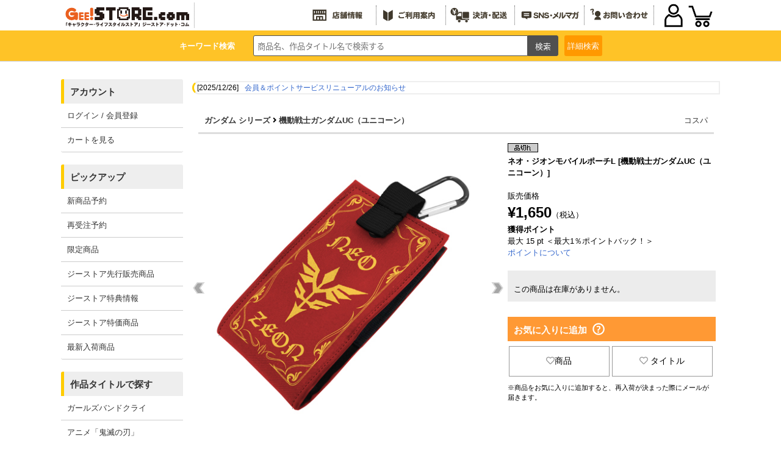

--- FILE ---
content_type: text/html; charset=UTF-8
request_url: https://www.geestore.com/detail/id/00000057882
body_size: 165277
content:



<!DOCTYPE html>
<html lang="ja">
  <head>
<meta http-equiv="content-type" content="text/html; charset=utf-8">
<meta name="viewport" content="width=device-width, initial-scale=1">
<meta http-equiv="content-script-type" content="text/javascript">
<meta http-equiv="content-style-type" content="text/css">
<meta name="robots" content="index,follow,noarchive">
<meta property="og:image" content="https://www.cospa.com/images/items/pc/110290.jpg" /><!-- Twitterカードの設定 --><meta name="twitter:card" content="summary">
<meta name="twitter:site" content="@geestore">
<meta name="twitter:title" content="ネオ・ジオンモバイルポーチL [機動戦士ガンダムUC（ユニコーン）] | 公式キャラクターグッズ販売のジーストア｜GEE!STORE">
<meta name="twitter:description" content="「機動戦士ガンダムUC（ユニコーン）」から、「ネオ・ジオンモバイルポーチL」が登場です。大きめなスマホも収納できる、「ネオ・ジオン」のマークをプリントしたモバイルポーチ！&lt;br /&gt;バッグやジーンズのベルトループに付ければ、ファッションのワンポイントとしても活躍すること間違いなし！&lt;br /&gt;&lt;br /&gt;※高さ135mm程度までのスマートフォンに対応しています。">
<meta name="twitter:image" content="https://www.cospa.com/images/items/pc/110290.jpg">  <meta name="keywords" content="コスパ,機動戦士ガンダムUC（ユニコーン）,ネオ・ジオンモバイルポーチL,アニメ,キャラクター,グッズ,雑貨,通販,通信販売,限定品">
  <meta name="description" content="「機動戦士ガンダムUC（ユニコーン）」から、「ネオ・ジオンモバイルポーチL」が登場です。大きめなスマホも収納できる、「ネオ・ジオン」のマークをプリントしたモバイルポーチ！&lt;br /&gt;バッグやジーンズのベルトループに付ければ、ファッションのワンポイントとしても活躍すること間違いなし！&lt;br /&gt;&lt;br /&gt;※高さ135mm程度までのスマートフォンに対応しています。">
<title>ネオ・ジオンモバイルポーチL [機動戦士ガンダムUC（ユニコーン）] | 公式キャラクターグッズ販売のジーストア｜GEE!STORE</title>
<script type="text/javascript">
  url="https://www.cospa.com";
  sid="is70ab8qs35p8blskt3t47tv2968cma1";
  siteid="007";
  url_site="https://www.geestore.com";
</script>

  <script type="text/javascript">
function SetData(){
  document.searchform.action = "https://"+document.getElementById('brand').value;
  document.searchform2.action = "https://"+document.getElementById('brand').value;
}
  </script>

<script type="text/javascript" src="https://www.cospa.com/js/jquery.js"></script>
<script type="text/javascript" src="https://www.cospa.com/js/heightLine.js"></script>
<script type="text/javascript" src="https://www.cospa.com/js/geestore.js"></script>
<script type="text/javascript" src="https://www.cospa.com/js/common.js"></script>
<!-- <script type="text/javascript" src="https://www.cospa.com/js/cospa.js"></script> -->
<script type="text/javascript" src="https://www.cospa.com/js/minmax.js"></script>
<link rel="stylesheet" href="//fonts.googleapis.com/earlyaccess/notosansjapanese.css">
<link rel="stylesheet" href="//use.fontawesome.com/releases/v5.6.1/css/all.css">

<link rel="stylesheet" type="text/css" href="https://www.cospa.com/css/siteid/007/file/geestore_reset">
<link rel="stylesheet" type="text/css" href="https://www.geestore.com/css/siteid/007/file/geestore_base" />
<!-- <link rel="stylesheet" type="text/css" href="https://www.geestore.com/css/siteid/007/file/geestore_universal"> -->
<link rel="stylesheet" type="text/css" href="https://www.geestore.com/css/siteid/007/file/geestore_templete">
<!-- <link rel="stylesheet" type="text/css" href="https://www.geestore.com/css/siteid/007/file/geestore_templete2"> -->
<link rel="stylesheet" type="text/css" href="https://www.geestore.com/css/siteid/007/file/geestore_footer">
<link rel="stylesheet" type="text/css" href="https://www.geestore.com/css/siteid/007/file/geestore_popularitytitle">
<link rel="stylesheet" type="text/css" href="https://www.geestore.com/css/siteid/007/file/geestore_detail">
<script type="text/javascript" src="https://www.cospa.com/js/action.js"></script>

<link rel="stylesheet" href="https://www.geestore.com/css/siteid/007/file/geestore_navmenu";>
<link rel="stylesheet" href="https://www.geestore.com/css/siteid/007/file/geestore_common2020";>

<!--jQuery-->
<link rel="stylesheet" href="https://code.jquery.com/ui/1.12.1/themes/smoothness/jquery-ui.css">
<script
src="https://code.jquery.com/jquery-1.8.3.min.js"
integrity="sha256-YcbK69I5IXQftf/mYD8WY0/KmEDCv1asggHpJk1trM8="
crossorigin="anonymous"></script>
<!--<script src="https://ajax.googleapis.com/ajax/libs/jquery/2.2.4/jquery.min.js"></script>-->
<script
src="https://code.jquery.com/ui/1.12.1/jquery-ui.min.js"
integrity="sha256-VazP97ZCwtekAsvgPBSUwPFKdrwD3unUfSGVYrahUqU="
crossorigin="anonymous"></script>
<!--End jQuery-->

<!--JSON Response-->

<script>
jQuery(document).ready(function($){
//you can now use $ as your jQuery object.
$(function () {
var getData = function (request, response) {
$.getJSON(
"https://www.cospa.com/json/search.php?term=" + request.term,
function (data) {
response(data);
});
};

var selectItem = function (event, ui) {
$("#words").val(ui.item.value);
return false;
}

$("#words").autocomplete({
source: getData,
select: selectItem,
minLength: 2,
change: function() {
//$("#words").val("test").css("display", 2);
}
});
});
});
</script>

<!--JSON Response-->

<!--show more-->
<script src="https://www.cospa.com/js/jquery.show-more.js"></script>

<!-- 商品詳細 ポップアップ -->
<script type="text/javascript" src="https://www.cospa.com/js/popup.js?"></script>

<!-- event scroll -->
<script type="text/javascript" src="https://www.cospa.com/js/list-scroll.js"></script>

<!-- エントリーポップアップ -->
<script src="https://cdnjs.cloudflare.com/ajax/libs/jquery-cookie/1.4.1/jquery.cookie.min.js"></script>

<!-- 郵便番号 取得 -->
<script src="https://ajaxzip3.github.io/ajaxzip3.js" charset="UTF-8"></script>

<!-- SP PC 調整 -->
<script type="text/javascript" src="https://www.cospa.com/js/responsive.js"></script>

<!-- シーズン装飾 -->
<script type="text/javascript" src="https://www.cospa.com/js/geestore-getseasonimage.js"></script>

<!-- drawer.js -->
<script type="text/javascript" src="https://www.cospa.com/js/drawer.js"></script>

<!-- スライダー css , js -->
<link rel="stylesheet" type="text/css" href="https://www.cospa.com/css/siteid/007/file/geestore_slick" />
<link rel="stylesheet" type="text/css" href="https://www.cospa.com/css/siteid/007/file/geestore_slick-theme" />

<script type="text/javascript" src="https://www.cospa.com/js/slick.min.js"></script>
<script type="text/javascript" src="https://www.cospa.com/js/func_slick.js?240422"></script>
<!-- //スライダーのオプション記述用のjsファイル -->

<!-- slider -->
<link rel="stylesheet" type="text/css" href="https://www.cospa.com/css/siteid/019/file/geestore_detail-slider-pro?" media="screen" />
<script src="https://www.cospa.com/js/jquery.sliderPro.min.js?"></script>
<script src="https://www.cospa.com/js/detail_slide.js?"></script>



<style type="text/css">
  .att_topic a{
background-color:#fff;
border:5px solid #f00;
  }
  .att_topic a:hover{
background-color:#ff9933;
border:5px solid #f00;
  }
</style>


<script type="text/javascript" src="https://www.cospa.com/js/jquery.waypoints.min.js"></script>
<script type="text/javascript" src="https://www.cospa.com/js/hamburger.js"></script>


  <!-- Global site tag (gtag.js) - Google Ads: 633238885 -->
  <script async src="https://www.googletagmanager.com/gtag/js?id=AW-633238885"></script>
  <script> window.dataLayer = window.dataLayer || []; function gtag(){dataLayer.push(arguments);} gtag('js', new Date()); gtag('config', 'AW-633238885'); </script>
  <!-- Global site tag (gtag.js) - Google Analytics -->
  <script async src="https://www.googletagmanager.com/gtag/js?id=UA-661894-2"></script>
  <script> window.dataLayer = window.dataLayer || []; function gtag(){dataLayer.push(arguments);} gtag('js', new Date()); gtag('config', 'UA-661894-2'); </script>

<link rel="shortcut icon" type="image/x-icon" href="https://www.cospa.com/images/common/favicon/gee.ico">
<link rel="icon" type="image/x-icon" href="https://www.cospa.com/images/common/favicon/gee.ico">

  </head>

  <body class="basic">
<!-- WRAPPER -->
<div id="wrapper">
  <!-- HEADER -->
  <header id="head" role="banner">
<div class="navigation">
  <div class="logo">
<a href="https://www.geestore.com" onclick="gtag('event', 'header', {'event_category': 'logo', 'event_label': 'click', 'value': '0'});">
  <img id="SeasonImage0" src="https://www.cospa.com/images/geestore/base/header/logo.svg" alt="GEE!STORE.com" />
</a>
  </div>
  <ul class="menu1 hover_g pc-content">
<li><a href="https://www.geestore.com/geenet" target="_blank" onclick="gtag('event', 'header', {'event_category': 'banner', 'event_label': 'shop', 'value': '0'});"><img id="SeasonImage2" src="https://www.cospa.com/images/geestore/base/header/menu_shop.svg" alt="全国店舗情報"></a></li>
<li><a href="https://www.geestore.com/qa" onclick="gtag('event', 'header', {'event_category': 'banner', 'event_label': 'beginner', 'value': '0'});"><img id="SeasonImage3" src="https://www.cospa.com/images/geestore/base/header/menu_howto.svg" alt="ご利用案内"></a></li>
<li><a href="https://www.geestore.com/qa_detail/id/242" onclick="gtag('event', 'header', {'event_category': 'shop_guide', 'event_label': 'shop', 'value': '0'});"><img id="SeasonImage4" src="https://www.cospa.com/images/geestore/base/header/menu_deliver.svg" alt="決済・配送"></a></li>
<li><a href="https://www.geestore.com/event/id/6143" onclick="gtag('event', 'header', {'event_category': 'banner', 'event_label': 'magazine', 'value': '0'});"><img id="SeasonImage5" src="https://www.cospa.com/images/geestore/base/header/menu_sns.svg" alt="メールマガジン/LINE/Twitter"></a></li>
<li><a href="https://www.geestore.com/inquiry" onclick="gtag('event', 'header', {'event_category': 'banner', 'event_label': 'contact', 'value': '0'});"><img id="SeasonImage6" src="https://www.cospa.com/images/geestore/base/header/menu_inquiry.svg" alt="お問い合わせ"></a></li>
  </ul>

  <div id="ecmenu">
<!--  -->
<div class="sp-login">
  <a href="https://www.geestore.com/member_login_form" onclick="gtag('event', 'menu', {'event_category': 'menu', 'event_label': 'login', 'value': '0'});"><img src="https://www.cospa.com/images/cospa/user2020.png" alt="" ></a>
  </div>
<div class="sp-cart">
  <a href="javascript:opencart2();" onclick="gtag('event', 'header', {'event_category': 'menu', 'event_label': 'cart', 'value': '0'});">
<img src="https://www.cospa.com/images/cospa/cart2020.png" alt="カートをみる" />
<div class="cartcount"></div>
  </a>
</div>
<form name="OpenCartForm" action="https://www.geestore.com/index.php/" method="post">
  <input type="hidden" name="__siteid" value="007">
  <input type="hidden" name="act" value="cart_list">
  <input type="hidden" name="rand" value="cYe5EL!KuyGQ2qhC">
<input type="hidden" name="__sid" value="is70ab8qs35p8blskt3t47tv2968cma1">
  </form>
<form name="OpenMemberForm" action="https://www.geestore.com/index.php/" method="post">
  <input type="hidden" name="__siteid" value="007">
  <input type="hidden" name="act" value="member_index">
  <input type="hidden" name="rand" value="cYe5EL!KuyGQ2qhC">
<input type="hidden" name="__sid" value="is70ab8qs35p8blskt3t47tv2968cma1">
  </form>
  </div>
</div>

<div id="common_head">
  <!-- search start -->
  <div class="searchbox">
<p class="p_key pc-content">キーワード検索</p>
<form action="https://www.geestore.com/index.php" method="GET" name="searchform" id="searchform" class="p-header__search" onsubmit="SetData()">
<input type="hidden" name="act" value="itemlist">
<input type="hidden" name="searchwords" value="1">
<input type="hidden" name="stock" value="1" />
<input type="hidden" id="brand" value="www.geestore.com" />
<input type="text" name="words" size="20" class="p-searchform__text" value="" tabindex="1" accesskey="s" placeholder="商品名、作品タイトル名で検索する">
<input type="submit" value="検索" class="p-searchform__submit" alt="検索" tabindex="3" accesskey="f" onclick="closetool()">
</form>
<div id="header_category_btn_category">
  <p id="b_csr" class="off"><a>詳細<br class="sp-content">検索</a></p>
  <div id="item_sf" class="hoge" style="display:none;">
<form action="https://www.geestore.com" method="GET" name="searchform2" onsubmit="SetData()">
  <input type="hidden" name="act" value="itemlist" />
  <input type="hidden" name="privilege" value="" />
  <input type="hidden" name="order" value="" />
  <input type="hidden" name="count" value="" />
  <script type="text/javascript" src="https://www.cospa.com/js/itemlist.js" charset="utf-8"></script>



<script type="text/javascript">
//<![CDATA[
home= "https://www.geestore.com";
itemp_title_id = "";
itemp_itype_id = "";
//]]>
</script>


<script type="text/javascript">
$(function(){
$('#reset_btn').click(function(){
$('#item_search input, #item_search select').each(function(){
  //checkboxまたはradioボタンの時
  if(this.type == 'checkbox' || this.type == 'radio'){
//一括でチェックを外す
  this.checked = false;
  }
  //checkboxまたはradioボタン以外の時
  else{
// val値を空にする
$(this).val('');
  }
});
});
});
</script>



<script type="text/javascript">
  $(function(){
$('.check').on('click', function() {
  if ($(this).prop('checked')){
// 一旦全てをクリアして再チェックする
$('.check').prop('checked', false);
$(this).prop('checked', true);
  }
});
  });
</script>


<!-- 絞込み検索フォーム -->
<div id="item_search" style="line-height:2em;">
<div><nobr>作品タイトル</nobr></div>
<div>
<!-- あ～わ -->

<select name="series_index" onchange="printSeriesList(this)" style="max-width:50px;">
<option value="">--</option>
<option value="A">あ</option>
<option value="KA">か</option>
<option value="SA">さ</option>
<option value="TA">た</option>
<option value="NA">な</option>
<option value="HA">は</option>
<option value="MA">ま</option>
<option value="YA">や</option>
<option value="RA">ら</option>
<option value="WA">わ</option>
</select>
<!-- //あ～わ -->
</div>
<div>
<!-- シリーズ一覧 -->
<span id="span_series_id">
<select name="itemp_series_id" onchange="printOptions(this, '')">
<option value="">--</option>

<option value="00278">
アイテムヤ
</option>
<option value="01428">
アイドリッシュセブン
</option>
<option value="02085">
IDOL×IDOL STORY！
</option>
<option value="00161">
THE IDOLM＠STER
</option>
<option value="01225">
蒼き鋼のアルペジオ
</option>
<option value="01361">
蒼の彼方のフォーリズム
</option>
<option value="00802">
AQUAPLUS
</option>
<option value="02143">
ASTRO BOT
</option>
<option value="00920">
アトリエシリーズ
</option>
<option value="02165">
アニメ「ATRI -My Dear Moments-」
</option>
<option value="02184">
anemoi
</option>
<option value="02124">
アビス
</option>
<option value="02182">
アポカリプスホテル
</option>
<option value="02042">
甘神さんちの縁結び
</option>
<option value="01269">
あまんちゅ！
</option>
<option value="02145">
『天久鷹央の推理カルテ』
</option>
<option value="02058">
あやかしトライアングル
</option>
<option value="02174">
あらいぐま カルカル団
</option>
<option value="00006">
アリスソフト
</option>
<option value="01781">
ありふれた職業で世界最強
</option>
<option value="01536">
イース
</option>
<option value="02108">
TVアニメ『異修羅』
</option>
<option value="02014">
異世界おじさん
</option>
<option value="01772">
異世界かるてっと
</option>
<option value="01719">
INGRESS
</option>
<option value="00501">
ウィザードリィ
</option>
<option value="02065">
WIND BREAKER
</option>
<option value="01879">
宇崎ちゃんは遊びたい！
</option>
<option value="00044">
うたわれるもの
</option>
<option value="00754">
宇宙戦艦ヤマト
</option>
<option value="01688">
ウマ娘 プリティーダービー
</option>
<option value="00622">
うる星やつら
</option>
<option value="01539">
ウルトラマンシリーズ
</option>
<option value="00011">
AIR
</option>
<option value="01718">
86―エイティシックス―
</option>
<option value="02121">
EGGY
</option>
<option value="01958">
SCP財団
</option>
<option value="01365">
えとたま
</option>
<option value="02070">
『江戸前エルフ』
</option>
<option value="00020">
エヴァンゲリオン
</option>
<option value="02111">
エルフさんは痩せられない。
</option>
<option value="00792">
Angel Beats!
</option>
<option value="02099">
TVアニメ「オーバーテイク！」
</option>
<option value="01425">
オーバーロード
</option>
<option value="00532">
狼と香辛料
</option>
<option value="02059">
TVアニメ「大雪海のカイナ」
</option>
<option value="02074">
おかしな転生
</option>
<option value="01708">
推しが武道館いってくれたら死ぬ
</option>
<option value="02061">
【推しの子】
</option>
<option value="01467">
おそ松さん
</option>
<option value="01876">
おちこぼれフルーツタルト
</option>
<option value="02191">
音戯探偵ひなビタ♫
</option>
<option value="02053">
TVアニメ お隣の天使様にいつの間にか駄目人間にされていた件
</option>
<option value="02048">
お兄ちゃんはおしまい！
</option>
<option value="02112">
アニメ『俺だけレベルアップな件』
</option>
<option value="01941">
俺、つしま
</option>
<option value="00811">
俺の妹がこんなに可愛いわけがない
</option>
<option value="00070">
カードキャプターさくら
</option>
<option value="01716">
ガーリー・エアフォース
</option>
<option value="01125">
ガールズ＆パンツァー
</option>
<option value="02120">
ガールズバンドクライ
</option>
<option value="02130">
TVアニメ「怪異と乙女と神隠し」
</option>
<option value="00239">
カイジ
</option>
<option value="02114">
怪獣８号
</option>
<option value="00236">
カウボーイビバップ
</option>
<option value="01074">
鏡音リン・レン
</option>
<option value="01971">
かぎなど
</option>
<option value="02039">
陰の実力者になりたくて！
</option>
<option value="02175">
片田舎のおっさん、剣聖になる
</option>
<option value="02013">
TVアニメ『カッコウの許嫁』
</option>
<option value="00010">
Kanon
</option>
<option value="02105">
「株式会社マジルミエ」
</option>
<option value="00301">
餓狼伝説
</option>
<option value="01198">
艦隊これくしょん -艦これ-
</option>
<option value="00030">
ガンダム シリーズ
</option>
<option value="01488">
キズナイーバー
</option>
<option value="00702">
軌跡シリーズ
</option>
<option value="01973">
きたない君がいちばんかわいい
</option>
<option value="00071">
機動戦艦ナデシコ
</option>
<option value="02149">
TVアニメ『義妹生活』
</option>
<option value="01974">
きみが死ぬまで恋をしたい
</option>
<option value="01976">
君と綴るうたかた
</option>
<option value="01797">
アニメ「鬼滅の刃」
</option>
<option value="01979">
吸血鬼すぐ死ぬ
</option>
<option value="01931">
漁港の肉子ちゃん
</option>
<option value="00294">
ギルティギア
</option>
<option value="01222">
キルラキル
</option>
<option value="01183">
きんいろモザイク
</option>
<option value="01280">
銀河英雄伝説
</option>
<option value="01881">
キングダム
</option>
<option value="00429">
銀魂
</option>
<option value="01324">
繰繰れ！コックリさん
</option>
<option value="02060">
TVアニメ『久保さんは僕を許さない』
</option>
<option value="01885">
くまクマ熊ベアー
</option>
<option value="01899">
蜘蛛ですが、なにか？
</option>
<option value="02176">
TVアニメ「クラスの大嫌いな女子と結婚することになった」
</option>
<option value="00025">
CLANNAD-クラナド-
</option>
<option value="01816">
GRANBLUE FANTASY
</option>
<option value="01312">
グリザイアの果実
</option>
<option value="01728">
グリッドマン
</option>
<option value="01079">
黒子のバスケ
</option>
<option value="00659">
黒執事
</option>
<option value="01722">
Game Symphony Japan
</option>
<option value="00700">
けいおん！
</option>
<option value="00307">
ゲゲゲの鬼太郎
</option>
<option value="00494">
ゲッターロボ
</option>
<option value="00041">
ケロロ軍曹
</option>
<option value="01874">
Ghost of Tsushima
</option>
<option value="00516">
コードギアス 反逆のルルーシュ
</option>
<option value="01277">
恋がさくころ桜どき
</option>
<option value="02148">
恋は双子で割り切れない
</option>
<option value="00231">
攻殻機動隊
</option>
<option value="02158">
好都合セミフレンド
</option>
<option value="00281">
鋼鉄天使くるみ
</option>
<option value="01542">
ゴジラ
</option>
<option value="02030">
COSPA×CREATORS
</option>
<option value="01254">
ご注文はうさぎですか？
</option>
<option value="01808">
五等分の花嫁
</option>
<option value="01483">
この素晴らしい世界に祝福を！
</option>
<option value="01599">
小林さんちのメイドラゴン
</option>
<option value="00650">
ゴルゴ13
</option>
<option value="02188">
#コンパス2.0 戦闘摂理解析システム
</option>
<option value="02125">
サイキックウォー
</option>
<option value="02020">
最近雇ったメイドが怪しい
</option>
<option value="02193">
TVアニメ『最後にひとつだけお願いしてもよろしいでしょうか』
</option>
<option value="01099">
PSYCHO-PASS サイコパス
</option>
<option value="00588">
最遊記
</option>
<option value="02031">
SIREN
</option>
<option value="02194">
サイレント・ウィッチ 沈黙の魔女の隠しごと
</option>
<option value="01343">
冴えない彼女の育てかた
</option>
<option value="02089">
サクラノ刻
</option>
<option value="02095">
「佐々木とピーちゃん」
</option>
<option value="01960">
ささやくように恋を唄う
</option>
<option value="01310">
ザナドゥ
</option>
<option value="01652">
Summer Pockets
</option>
<option value="01821">
The Last of Us
</option>
<option value="01796">
サルゲッチュ
</option>
<option value="01024">
三国志
</option>
<option value="02040">
しあわせ鳥見んぐ
</option>
<option value="01665">
citrus
</option>
<option value="01918">
SHAMAN KING
</option>
<option value="00117">
灼眼のシャナ
</option>
<option value="01705">
邪神ちゃんドロップキック
</option>
<option value="01817">
ジャヒー様はくじけない！
</option>
<option value="02003">
ジャンクモール
</option>
<option value="02098">
TVアニメ『シャングリラ・フロンティア』
</option>
<option value="01852">
十三機兵防衛圏
</option>
<option value="00221">
重戦機エルガイム
</option>
<option value="01776">
14歳とイラストレーター
</option>
<option value="02101">
16bitセンセーション ANOTHER LAYER
</option>
<option value="01902">
呪術廻戦
</option>
<option value="00797">
STEINS;GATE
</option>
<option value="01683">
少女☆歌劇 レヴュースタァライト
</option>
<option value="01624">
少女終末旅行
</option>
<option value="01435">
白猫プロジェクト
</option>
<option value="01675">
新幹線変形ロボ シンカリオン
</option>
<option value="01047">
進撃の巨人
</option>
<option value="01083">
新日本プロレスリング
</option>
<option value="02137">
新米オッサン冒険者、最強パーティに死ぬほど鍛えられて無敵になる。
</option>
<option value="02088">
好きな子がめがねを忘れた
</option>
<option value="00452">
スクライド
</option>
<option value="00256">
涼宮ハルヒの憂鬱
</option>
<option value="00657">
ストライクウィッチーズ
</option>
<option value="02110">
スナックバス江
</option>
<option value="00495">
スレイヤーズ
</option>
<option value="01827">
スローループ
</option>
<option value="01672">
スロウスタート
</option>
<option value="00991">
ゼーガペイン
</option>
<option value="00185">
聖戦士ダンバイン
</option>
<option value="00648">
SEGA
</option>
<option value="01870">
世界の終わりに柴犬と
</option>
<option value="00608">
絶対可憐チルドレン
</option>
<option value="02041">
07th大宴会
</option>
<option value="00189">
戦闘妖精雪風
</option>
<option value="01943">
ソーサリアン
</option>
<option value="01084">
ソードアート・オンライン
</option>
<option value="00181">
装甲騎兵ボトムズ
</option>
<option value="02086">
葬送のフリーレン
</option>
<option value="00984">
ソニック・ザ・ヘッジホッグ
</option>
<option value="02008">
TVアニメ「その着せ替え人形は恋をする」
</option>
<option value="01655">
宇宙よりも遠い場所
</option>
<option value="01906">
ゾン100～ゾンビになるまでにしたい100のこと～
</option>
<option value="01404">
ダーティペア
</option>
<option value="00220">
太陽の牙ダグラム
</option>
<option value="00211">
D.C. ダ・カーポ
</option>
<option value="01503">
抱かれたい男1位に脅されています。
</option>
<option value="01097">
ダンガンロンパ
</option>
<option value="02097">
ダンジョン飯
</option>
<option value="02167">
TVアニメ『ダンダダン』
</option>
<option value="01961">
探偵はもう、死んでいる。
</option>
<option value="01790">
ダンベル何キロ持てる？
</option>
<option value="01123">
中二病でも恋がしたい！
</option>
<option value="00989">
超次元ゲイム ネプテューヌ
</option>
<option value="02094">
超探偵事件簿 レインコード
</option>
<option value="02170">
超電磁マシーン ボルテスＶ
</option>
<option value="02109">
月が導く異世界道中
</option>
<option value="00100">
月姫
</option>
<option value="01745">
釣りキチ三平
</option>
<option value="01053">
TVアニメ『つり球』
</option>
<option value="01156">
デート・ア・ライブ
</option>
<option value="01944">
デーモンズリング
</option>
<option value="00643">
ティアーズ・トゥ・ティアラ
</option>
<option value="00266">
ディズニー
</option>
<option value="00985">
デジモンシリーズ
</option>
<option value="02066">
デッドマウント・デスプレイ
</option>
<option value="00584">
テニスの王子様
</option>
<option value="00033">
デビルマン
</option>
<option value="02152">
天空戦記シュラト
</option>
<option value="02154">
TVアニメ「天穂のサクナヒメ」
</option>
<option value="02062">
転生王女と天才令嬢の魔法革命
</option>
<option value="01692">
転生したらスライムだった件
</option>
<option value="02131">
転生したら第七王子だったので、気ままに魔術を極めます
</option>
<option value="00219">
伝説巨神イデオン
</option>
<option value="00649">
とある魔術の禁書目録
</option>
<option value="00029">
ToHeart
</option>
<option value="02185">
アニメ「TO BE HERO X」
</option>
<option value="02168">
同級生2リメイク
</option>
<option value="01920">
TVアニメ『東京リベンジャーズ』
</option>
<option value="01051">
東方Project
</option>
<option value="02147">
TVアニメ「時々ボソッとロシア語でデレる隣のアーリャさん」
</option>
<option value="00103">
ときめきメモリアル
</option>
<option value="00515">
どこでもいっしょ
</option>
<option value="02116">
道産子ギャルはなまらめんこい
</option>
<option value="02186">
都市伝説解体センター
</option>
<option value="00072">
トップをねらえ！
</option>
<option value="01736">
となりの吸血鬼さん
</option>
<option value="00302">
トライガン
</option>
<option value="01946">
ドラゴンスレイヤー
</option>
<option value="00087">
ドラゴンボール
</option>
<option value="01565">
ドリフターズ
</option>
<option value="01840">
ドロヘドロ
</option>
<option value="01967">
NIGHT HEAD 2041
</option>
<option value="01593">
9-nine-
</option>
<option value="02180">
嘆きの亡霊は引退したい
</option>
<option value="00621">
夏目友人帳
</option>
<option value="00084">
NARUTO-ナルト-
</option>
<option value="02076">
NieR:Automata
</option>
<option value="02160">
ニートくノ一となぜか同棲はじめました
</option>
<option value="00953">
日常
</option>
<option value="02138">
TVアニメ「2.5次元の誘惑」
</option>
<option value="01210">
日本ファルコム
</option>
<option value="01369">
NEW GAME！
</option>
<option value="02187">
ぬきたし THE ANIMATION
</option>
<option value="01923">
ぬるめた
</option>
<option value="00869">
NEOGEO
</option>
<option value="01258">
ノーゲーム・ノーライフ
</option>
<option value="01220">
のんのんびより
</option>
<option value="02051">
ヴァイオレット・エヴァーガーデン
</option>
<option value="01261">
ハイキュー!!
</option>
<option value="01498">
ハイスクール・フリート
</option>
<option value="01947">
ハイドライド
</option>
<option value="02127">
覇邪の封印
</option>
<option value="01706">
はたらく細胞
</option>
<option value="01518">
バッテリー
</option>
<option value="02159">
ばっどがーる
</option>
<option value="00546">
初音ミク
</option>
<option value="00938">
花咲くいろは
</option>
<option value="02155">
バニーガーデン
</option>
<option value="01949">
ハマジ
</option>
<option value="02156">
ハミダシクリエイティブ
</option>
<option value="00226">
ハヤテのごとく！
</option>
<option value="01284">
ばらかもん
</option>
<option value="02012">
パリピ孔明
</option>
<option value="01785">
VA-11 HALL-A
</option>
<option value="02122">
POWER DoLLS
</option>
<option value="01567">
BanG Dream!（バンドリ！）
</option>
<option value="01517">
ハンドレッド
</option>
<option value="02164">
TVアニメ「範馬刃牙」
</option>
<option value="02107">
テレビアニメ「ひきこまり吸血姫の悶々」
</option>
<option value="00074">
ひぐらしのなく頃に
</option>
<option value="01938">
TVアニメ「美少年探偵団」
</option>
<option value="01380">
響け！ユーフォニアム
</option>
<option value="02181">
日々は過ぎれど飯うまし
</option>
<option value="02119">
TVアニメ『姫様“拷問”の時間です』
</option>
<option value="01385">
干物妹！うまるちゃん
</option>
<option value="01076">
氷菓
</option>
<option value="02082">
ひらやすみ
</option>
<option value="02169">
『Hookah Haze』
</option>
<option value="01290">
ファイアーエムブレム
</option>
<option value="00099">
Fateシリーズ
</option>
<option value="00275">
ふしぎの海のナディア
</option>
<option value="02104">
ぶっちぎり?!
</option>
<option value="00086">
新世紀GPXサイバーフォーミュラ
</option>
<option value="00228">
ブラック・ラグーン
</option>
<option value="00710">
ブラック★ロックシューター
</option>
<option value="02093">
BLOODY ESCAPE -地獄の逃走劇-
</option>
<option value="00265">
TVアニメ『BLEACH』
</option>
<option value="00038">
プリキュア
</option>
<option value="00957">
プリティーリズム
</option>
<option value="01981">
フリテンくん
</option>
<option value="02019">
プリマドール
</option>
<option value="01996">
ブルーアーカイブ -Blue Archive-
</option>
<option value="02036">
TVアニメ『ブルーロック』
</option>
<option value="00005">
フルメタル・パニック！
</option>
<option value="01211">
プレイステーション
</option>
<option value="01780">
PLAYERUNKNOWN’S BATTLEGROUNDS
</option>
<option value="00722">
ヘタリア
</option>
<option value="02011">
ヘブンバーンズレッド
</option>
<option value="02073">
Helck
</option>
<option value="00541">
HELLSING
</option>
<option value="00424">
ベルセルク
</option>
<option value="00131">
ペルソナ
</option>
<option value="02106">
暴食のベルセルク
</option>
<option value="00004">
北斗の拳
</option>
<option value="01511">
アニメ『僕のヒーローアカデミア』
</option>
<option value="00981">
僕は友達が少ない
</option>
<option value="02100">
TVアニメ「僕らの雨いろプロトコル」
</option>
<option value="02084">
星屑テレパス
</option>
<option value="01877">
ぼっち・ざ・ろっく！
</option>
<option value="02166">
TVアニメ「没落予定の貴族だけど、暇だったから魔法を極めてみた」
</option>
<option value="01491">
ぼのぼの
</option>
<option value="01502">
ポプテピピック
</option>
<option value="00527">
WHITE ALBUM
</option>
<option value="02034">
麻雀格闘倶楽部
</option>
<option value="01878">
まいてつ
</option>
<option value="00432">
MAUS
</option>
<option value="02179">
前橋ウィッチーズ
</option>
<option value="01936">
魔王学院の不適合者
</option>
<option value="00304">
マクロスシリーズ
</option>
<option value="02142">
負けヒロインが多すぎる！
</option>
<option value="01561">
マシーネンクリーガー
</option>
<option value="01353">
魔法騎士レイアース
</option>
<option value="01898">
魔女の旅々
</option>
<option value="01402">
魔神英雄伝ワタル
</option>
<option value="01815">
まちカドまぞく
</option>
<option value="00531">
マブラヴ
</option>
<option value="01265">
魔法科高校の劣等生
</option>
<option value="01982">
魔法少女にあこがれて
</option>
<option value="00916">
魔法少女まどか☆マギカ
</option>
<option value="01054">
ミスカトニック大学購買部
</option>
<option value="01203">
南十字星恋歌
</option>
<option value="02128">
夢幻の心臓
</option>
<option value="01900">
無職転生 ～異世界行ったら本気だす～
</option>
<option value="02161">
村井の恋
</option>
<option value="00001">
メーカーオリジナル
</option>
<option value="01070">
MEIKO・KAITO
</option>
<option value="00896">
名探偵コナン
</option>
<option value="01477">
メイドインアビス
</option>
<option value="01069">
メグッポイド
</option>
<option value="01072">
巡音ルカ
</option>
<option value="00773">
＜物語＞シリーズ
</option>
<option value="01725">
やがて君になる
</option>
<option value="01201">
やはり俺の青春ラブコメはまちがっている。
</option>
<option value="00634">
遊☆戯☆王 シリーズ
</option>
<option value="02103">
勇気爆発バーンブレイバーン
</option>
<option value="01344">
結城友奈は勇者である
</option>
<option value="01868">
勇者シリーズ
</option>
<option value="00593">
幽☆遊☆白書
</option>
<option value="02144">
ユニコーンオーバーロード
</option>
<option value="01662">
『ゆるキャン△』
</option>
<option value="00965">
ゆるゆり
</option>
<option value="01607">
ようこそ実力至上主義の教室へ
</option>
<option value="01573">
幼女戦記
</option>
<option value="02115">
夜桜さんちの大作戦
</option>
<option value="00493">
よつばと！
</option>
<option value="01901">
よふかしのうた
</option>
<option value="02113">
夜のクラゲは泳げない
</option>
<option value="02146">
TVアニメ『ラーメン赤猫』
</option>
<option value="02072">
『ラーメン発見伝』
</option>
<option value="02083">
ラジルギ
</option>
<option value="00962">
ラブライブ！
</option>
<option value="00624">
らんま１／２
</option>
<option value="02018">
リコリス・リコイル
</option>
<option value="01493">
Re:ゼロから始める異世界生活
</option>
<option value="00506">
リトルバスターズ！
</option>
<option value="02081">
龍虎の拳
</option>
<option value="00913">
Rewrite
</option>
<option value="01863">
ルミナスウィッチーズ
</option>
<option value="02195">
瑠璃の宝石
</option>
<option value="00245">
るろうに剣心 -明治剣客浪漫譚-
</option>
<option value="02141">
Lv2からチートだった元勇者候補のまったり異世界ライフ
</option>
<option value="02126">
レリクス
</option>
<option value="00066">
ローゼンメイデン
</option>
<option value="01545">
ロクでなし魔術講師と禁忌教典
</option>
<option value="02172">
ロックは淑女の嗜みでして
</option>
<option value="01975">
ロンリーガールに逆らえない
</option>
<option value="01321">
ワールドトリガー
</option>
<option value="02157">
惑星メフィウス
</option>
<option value="02196">
わたしが恋人になれるわけないじゃん、ムリムリ!（※ムリじゃなかった!?)
</option>
<option value="01747">
私に天使が舞い降りた！
</option>
<option value="01977">
私の推しは悪役令嬢。
</option>
<option value="01978">
私の百合はお仕事です！
</option>
<option value="02192">
渡くんの××が崩壊寸前
</option>
<option value="02140">
ONE.
</option>
<option value="01442">
ワンパンマン
</option>
<option value="00039">
ONE PIECE
</option>
</select>
</span><br>
<!-- //シリーズ一覧 -->
<!-- タイトル一覧 -->
<span id="span_itemp_title_id">

<select name="itemp_title_id">
<option value="">--</option>
<option value="03499">
「うたわれるもの」シリーズ
</option>
<option value="03357">
「佐々木とピーちゃん」
</option>
<option value="03376">
「株式会社マジルミエ」
</option>
<option value="03490">
『Hookah Haze』
</option>
<option value="03443">
『ゴジラxコング 新たなる帝国』
</option>
<option value="03454">
『シンカリオン チェンジ ザ ワールド』
</option>
<option value="03459">
『ゆるキャン△ SEASON３』
</option>
<option value="02558">
『ゆるキャン△』
</option>
<option value="03267">
『ゆるキャン△』× キャプテンスタッグ
</option>
<option value="03297">
『らーめん再遊記』
</option>
<option value="03298">
『らーめん才遊記』
</option>
<option value="03296">
『ラーメン発見伝』
</option>
<option value="03307">
『劇場版 PSYCHO-PASS サイコパス PROVIDENCE』
</option>
<option value="03452">
『天久鷹央の推理カルテ』
</option>
<option value="03494">
『江戸前エルフ』
</option>
<option value="03275">
【推しの子】
</option>
<option value="03523">
#コンパス2.0 戦闘摂理解析システム
</option>
<option value="03227">
07th大宴会
</option>
<option value="02747">
14歳とイラストレーター
</option>
<option value="03367">
16bitセンセーション ANOTHER LAYER
</option>
<option value="02656">
86―エイティシックス―
</option>
<option value="03130">
9-nine-
</option>
<option value="02925">
9-nine-ゆきいろゆきはなゆきのあと
</option>
<option value="00012">
AIR
</option>
<option value="03519">
anemoi
</option>
<option value="01070">
Angel Beats!
</option>
<option value="02077">
Angel Beats!-1st beat-
</option>
<option value="03502">
AQUAPLUS 20th Anniversary
</option>
<option value="03446">
ASTRO BOT
</option>
<option value="03439">
BanG Dream! It’s MyGO!!!!!
</option>
<option value="02398">
BanG Dream!（バンドリ！）
</option>
<option value="03354">
BLOODY ESCAPE -地獄の逃走劇-
</option>
<option value="02171">
BORUTO ボルト -NARUTO THE MOVIE-
</option>
<option value="02463">
BORUTO-ボルト- NARUTO NEXT GENERATIONS
</option>
<option value="02562">
citrus
</option>
<option value="03110">
citrus＋
</option>
<option value="00027">
CLANNAD-クラナド-
</option>
<option value="03209">
COSPA×CREATORS
</option>
<option value="00001">
COSPATIOオリジナル
</option>
<option value="00426">
COSPATIOセレクト商品
</option>
<option value="00337">
COSPAオリジナル
</option>
<option value="03356">
COSYUMEオリジナル
</option>
<option value="02730">
D.C.4 ～ダ・カーポ4～
</option>
<option value="03239">
D.C.5 ～ダ・カーポ5～
</option>
<option value="03398">
EGGY
</option>
<option value="02568">
EVANGELION
</option>
<option value="02258">
Fate/Grand Order
</option>
<option value="03064">
Fate/Grand Order -終局特異点 冠位時間神殿ソロモン-
</option>
<option value="02781">
Fate/kaleid liner Prisma☆Illya プリズマ☆ファンタズム
</option>
<option value="01642">
Fate/kaleid liner プリズマ☆イリヤ
</option>
<option value="02110">
Fate/kaleid liner プリズマ☆イリヤ ツヴァイ ヘルツ！
</option>
<option value="02335">
Fate/kaleid liner プリズマ☆イリヤ ドライ!!
</option>
<option value="00126">
Fate/stay night
</option>
<option value="00572">
Fate/Zero
</option>
<option value="02666">
Game Symphony Japan 41st Concert
</option>
<option value="02930">
Ghost of Tsushima
</option>
<option value="03518">
GHOST OF YŌTEI
</option>
<option value="02573">
GODZILLA
</option>
<option value="02816">
GRANBLUE FANTASY
</option>
<option value="03332">
GUILTY GEAR -STRIVE-
</option>
<option value="03333">
GUILTY GEAR Xrd REV2
</option>
<option value="02737">
HATSUNE MIKU EXPO 2019 Taiwan ＆ Hong Kong
</option>
<option value="03300">
Helck
</option>
<option value="00645">
HELLSING
</option>
<option value="03339">
IDOL×IDOL STORY！
</option>
<option value="02663">
INGRESS THE ANIMATION
</option>
<option value="01560">
KAITO
</option>
<option value="02004">
KAITO V3
</option>
<option value="00011">
Kanon
</option>
<option value="02326">
KING OF PRISM by PrettyRhythm
</option>
<option value="03437">
Lv2からチートだった元勇者候補のまったり異世界ライフ
</option>
<option value="00466">
MAUS(TM)
</option>
<option value="01563">
MEIKO
</option>
<option value="02003">
MEIKO V3
</option>
<option value="03365">
MEIKO・KAITO
</option>
<option value="03371">
MK15th project
</option>
<option value="00109">
NARUTO-ナルト-
</option>
<option value="00418">
NARUTO-ナルト- 疾風伝
</option>
<option value="01198">
NEOGEO
</option>
<option value="02464">
NEW GAME!!
</option>
<option value="03318">
NEW UFO CATCHER
</option>
<option value="03312">
NieR:Automata Ver1.1a
</option>
<option value="03102">
NIGHT HEAD 2041
</option>
<option value="03436">
ONE.
</option>
<option value="02757">
PLAYERUNKNOWN’S BATTLEGROUNDS
</option>
<option value="03399">
POWER DoLLS
</option>
<option value="01617">
PSYCHO-PASS サイコパス
</option>
<option value="02861">
PSYCHO-PASS サイコパス ３
</option>
<option value="02629">
PSYCHO-PASS サイコパス Sinners of the System
</option>
<option value="02971">
Rance
</option>
<option value="02283">
Re:ゼロから始める異世界生活
</option>
<option value="01285">
Rewrite
</option>
<option value="03082">
SCP財団
</option>
<option value="03017">
SHAMAN KING
</option>
<option value="03212">
SIREN
</option>
<option value="03327">
SIREN×どこでもいっしょ
</option>
<option value="03379">
SNOW MIKU
</option>
<option value="02415">
SNOW MIKU 2017
</option>
<option value="02543">
SNOW MIKU 2018
</option>
<option value="02692">
SNOW MIKU 2019
</option>
<option value="02857">
SNOW MIKU 2020
</option>
<option value="03249">
SNOW MIKU 2023
</option>
<option value="03534">
SNOW MIKU 2026
</option>
<option value="03283">
SSSS.DYNAZENON
</option>
<option value="02673">
SSSS.GRIDMAN
</option>
<option value="01078">
STEINS;GATE
</option>
<option value="02216">
STEINS;GATE 0
</option>
<option value="02545">
Summer Pockets
</option>
<option value="02883">
Summer Pockets REFLECTION BLUE
</option>
<option value="00201">
THE IDOLM＠STER
</option>
<option value="02823">
The Last of Us
</option>
<option value="02931">
The Last of Us Part II
</option>
<option value="00032">
ToHeart
</option>
<option value="00033">
ToHeart2
</option>
<option value="03254">
TRIGUN STAMPEDE
</option>
<option value="03259">
TVアニメ お隣の天使様にいつの間にか駄目人間にされていた件
</option>
<option value="03430">
TVアニメ「2.5次元の誘惑」
</option>
<option value="03469">
TVアニメ「3年Ｚ組銀八先生」
</option>
<option value="03311">
TVアニメ「アイドルマスター シンデレラガールズ U149」
</option>
<option value="03364">
TVアニメ「オーバーテイク！」
</option>
<option value="03506">
TVアニメ「クラスの大嫌いな女子と結婚することになった」
</option>
<option value="03166">
TVアニメ「その着せ替え人形は恋をする」
</option>
<option value="03306">
TVアニメ「ようこそ実力至上主義の教室へ」
</option>
<option value="03351">
TVアニメ「るろうに剣心 －明治剣客浪漫譚－」
</option>
<option value="03366">
TVアニメ「僕らの雨いろプロトコル」
</option>
<option value="03270">
TVアニメ「大雪海のカイナ」
</option>
<option value="03468">
TVアニメ「天穂のサクナヒメ」
</option>
<option value="03413">
TVアニメ「怪異と乙女と神隠し」
</option>
<option value="03456">
TVアニメ「時々ボソッとロシア語でデレる隣のアーリャさん」
</option>
<option value="03487">
TVアニメ「没落予定の貴族だけど、暇だったから魔法を極めてみた」
</option>
<option value="03345">
TVアニメ「私の推しは悪役令嬢。」
</option>
<option value="03484">
TVアニメ「範馬刃牙」
</option>
<option value="03050">
TVアニメ「美少年探偵団」
</option>
<option value="03433">
TVアニメ「魔法少女にあこがれて」
</option>
<option value="03536">
TVアニメ『BLEACH 千年血戦篇』
</option>
<option value="03159">
TVアニメ『BLEACH』
</option>
<option value="03497">
TVアニメ『Summer Pockets』
</option>
<option value="03177">
TVアニメ『カッコウの許嫁』
</option>
<option value="03363">
TVアニメ『シャングリラ・フロンティア』
</option>
<option value="03304">
TVアニメ『ゾン100～ゾンビになるまでにしたい100のこと～』
</option>
<option value="03488">
TVアニメ『ダンダダン』
</option>
<option value="01526">
TVアニメ『つり球』
</option>
<option value="03219">
TVアニメ『ブルーロック』
</option>
<option value="03455">
TVアニメ『ラーメン赤猫』
</option>
<option value="03321">
TVアニメ『ライザのアトリエ ～常闇の女王と秘密の隠れ家～』
</option>
<option value="03272">
TVアニメ『久保さんは僕を許さない』
</option>
<option value="03396">
TVアニメ『姫様“拷問”の時間です』
</option>
<option value="03529">
TVアニメ『最後にひとつだけお願いしてもよろしいでしょうか』
</option>
<option value="03240">
TVアニメ『最遊記RELOAD -ZEROIN-』
</option>
<option value="03019">
TVアニメ『東京リベンジャーズ』
</option>
<option value="03293">
TVアニメ『江戸前エルフ』
</option>
<option value="03409">
TVアニメ『狼と香辛料 MERCHANT MEETS THE WISE WOLF』
</option>
<option value="03380">
TVアニメ『異修羅』
</option>
<option value="03460">
TVアニメ『義妹生活』
</option>
<option value="03319">
UFO CATCHER10
</option>
<option value="03450">
Ultraman: Rising
</option>
<option value="02765">
VA-11 HALL-A
</option>
<option value="00625">
WHITE ALBUM 綴られる冬の想い出
</option>
<option value="01184">
WHITE ALBUM2
</option>
<option value="03281">
WIND BREAKER
</option>
<option value="03374">
Wizardry
</option>
<option value="00340">
アイテムヤ
</option>
<option value="02175">
アイドリッシュセブン
</option>
<option value="02207">
アイドルマスター SideM
</option>
<option value="02643">
アイドルマスター シャイニーカラーズ
</option>
<option value="01590">
アイドルマスター シンデレラガールズ
</option>
<option value="01748">
アイドルマスター ミリオンライブ！
</option>
<option value="02243">
アイドル魔法少女ちるちる☆みちる
</option>
<option value="03485">
アニメ「ATRI -My Dear Moments-」
</option>
<option value="03520">
アニメ「TO BE HERO X」
</option>
<option value="03467">
アニメ「アイドルマスター シャイニーカラーズ」
</option>
<option value="03372">
アニメ「ぼっち・ざ・ろっく！」
</option>
<option value="02782">
アニメ「鬼滅の刃」
</option>
<option value="03535">
アニメ『ウマ娘 シンデレラグレイ』
</option>
<option value="03387">
アニメ『俺だけレベルアップな件』
</option>
<option value="02313">
アニメ『僕のヒーローアカデミア』
</option>
<option value="03402">
アビスII
</option>
<option value="03516">
アポカリプスホテル
</option>
<option value="01905">
あまんちゅ！
</option>
<option value="03268">
あやかしトライアングル
</option>
<option value="03503">
あらいぐま カルカル団
</option>
<option value="00388">
アリスソフト
</option>
<option value="02760">
ありふれた職業で世界最強
</option>
<option value="02858">
アローラロコン × SNOW MIKU 2020
</option>
<option value="02357">
イース
</option>
<option value="03248">
ヴァイオレット・エヴァーガーデン
</option>
<option value="03504">
うたわれるもの ロストフラグ
</option>
<option value="03136">
ウマ娘 プリティーダービー
</option>
<option value="02556">
ウルトラQ
</option>
<option value="02537">
ウルトラセブン
</option>
<option value="02441">
ウルトラマン
</option>
<option value="02928">
ウルトラマンＺ
</option>
<option value="03451">
ウルトラマンゼロ
</option>
<option value="03353">
ウルトラマンブレーザー
</option>
<option value="03352">
ウルトラマンメビウス
</option>
<option value="00756">
うる星やつら
</option>
<option value="02071">
えとたま
</option>
<option value="03384">
エルフさんは痩せられない。
</option>
<option value="02172">
オーバーロード
</option>
<option value="02522">
オーバーロードII
</option>
<option value="02614">
オーバーロードIII
</option>
<option value="03178">
オーバーロードIV
</option>
<option value="03308">
おかしな転生
</option>
<option value="02240">
おそ松さん
</option>
<option value="02933">
おちこぼれフルーツタルト
</option>
<option value="03245">
お兄ちゃんはおしまい！
</option>
<option value="02561">
カードキャプターさくら クリアカード編
</option>
<option value="02654">
ガーリー・エアフォース
</option>
<option value="01661">
ガールズ＆パンツァー
</option>
<option value="02092">
ガールズ＆パンツァー 劇場版
</option>
<option value="02500">
ガールズ＆パンツァー 最終章
</option>
<option value="03397">
ガールズバンドクライ
</option>
<option value="00293">
カイジ
</option>
<option value="00290">
カウボーイビバップ
</option>
<option value="03108">
かぎなど
</option>
<option value="01887">
ガンダムビルドファイターズ
</option>
<option value="02555">
ガンダムビルドファイターズトライ
</option>
<option value="02278">
キズナイーバー
</option>
<option value="03111">
きたない君がいちばんかわいい
</option>
<option value="03112">
きみが死ぬまで恋をしたい
</option>
<option value="03532">
キミとアイドルプリキュア♪
</option>
<option value="01820">
キルラキル
</option>
<option value="01759">
きんいろモザイク
</option>
<option value="02408">
きんいろモザイク Pretty Days
</option>
<option value="02943">
キングダム
</option>
<option value="01124">
クドわふたー
</option>
<option value="02947">
くまクマ熊ベアー
</option>
<option value="03251">
グリッドマン ユニバース
</option>
<option value="00893">
けいおん！
</option>
<option value="01170">
けいおん！！
</option>
<option value="02468">
ゲッターロボ
</option>
<option value="03244">
ゲッターロボ（原作版）
</option>
<option value="03098">
ゲッターロボ號
</option>
<option value="00062">
ケロロ軍曹
</option>
<option value="00611">
コードギアス 反逆のルルーシュ
</option>
<option value="00810">
コードギアス 反逆のルルーシュR2
</option>
<option value="03525">
コードギアス 奪還のロゼ
</option>
<option value="03107">
コードギアス 復活のルルーシュ
</option>
<option value="02959">
ゴジハムくん
</option>
<option value="02387">
ゴジラ
</option>
<option value="03011">
ゴジラ S.P＜シンギュラポイント＞
</option>
<option value="02742">
ゴジラ キング・オブ・モンスターズ
</option>
<option value="03385">
ゴジラ-1.0
</option>
<option value="03032">
ゴジラvsコング
</option>
<option value="02827">
この素晴らしい世界に爆焔を！
</option>
<option value="02270">
この素晴らしい世界に祝福を！
</option>
<option value="02401">
この素晴らしい世界に祝福を！2
</option>
<option value="03302">
この素晴らしい世界に祝福を！3
</option>
<option value="00807">
ゴルゴ13
</option>
<option value="01884">
ご注文はうさぎですか？
</option>
<option value="02908">
ご注文はうさぎですか？ BLOOM
</option>
<option value="02166">
ご注文はうさぎですか？？
</option>
<option value="03403">
サイキックウォー
</option>
<option value="03530">
サイレント・ウィッチ 沈黙の魔女の隠しごと
</option>
<option value="03346">
サクラノ刻
</option>
<option value="03084">
ささやくように恋を唄う
</option>
<option value="01979">
ザナドゥ
</option>
<option value="02780">
サルゲッチュ
</option>
<option value="03223">
しあわせ鳥見んぐ
</option>
<option value="02817">
ジャヒー様はくじけない！
</option>
<option value="03157">
ジャンクモール
</option>
<option value="03067">
シン・ウルトラマン
</option>
<option value="02365">
シン・ゴジラ
</option>
<option value="00497">
スクライド
</option>
<option value="03383">
スナックバス江
</option>
<option value="02577">
スレイヤーズ
</option>
<option value="02836">
スローループ
</option>
<option value="02571">
スロウスタート
</option>
<option value="01410">
ゼーガペイン
</option>
<option value="03320">
セガ マスターシステム
</option>
<option value="02644">
セガサターン
</option>
<option value="03055">
ソーサリアン
</option>
<option value="01587">
ソードアート・オンライン
</option>
<option value="02646">
ソードアート・オンライン アリシゼーション
</option>
<option value="02905">
ソードアート・オンライン アリシゼーション War of Underworld
</option>
<option value="03473">
ソードアート・オンライン オルタナティブ ガンゲイル・オンラインII
</option>
<option value="01916">
ソードアート・オンラインII
</option>
<option value="01400">
ソニック・ザ・ヘッジホッグ
</option>
<option value="03232">
ソニックフロンティア
</option>
<option value="02132">
ダーティペア
</option>
<option value="01835">
ダンガンロンパ1・2
</option>
<option value="02323">
ダンガンロンパ３ -The End of 希望ヶ峰学園-
</option>
<option value="02054">
ダンジョントラベラーズ2 王立図書館とマモノの封印
</option>
<option value="03360">
ダンジョン飯
</option>
<option value="02772">
ダンベル何キロ持てる？
</option>
<option value="01715">
デート・ア・ライブ
</option>
<option value="01878">
デート・ア・ライブII
</option>
<option value="02728">
デート・ア・ライブIII
</option>
<option value="03021">
デート・ア・ライブIV
</option>
<option value="03388">
デート・ア・ライブV
</option>
<option value="03056">
デーモンズリング
</option>
<option value="03500">
ティアーズ・トゥ・ティアラII 覇王の末裔
</option>
<option value="02895">
デジモンアドベンチャー：
</option>
<option value="03282">
デッドマウント・デスプレイ
</option>
<option value="03255">
デビルマン（原作）
</option>
<option value="03378">
テレビアニメ「ひきこまり吸血姫の悶々」
</option>
<option value="02986">
ドーナドーナ
</option>
<option value="01027">
とある科学の超電磁砲
</option>
<option value="01694">
とある科学の超電磁砲S
</option>
<option value="02879">
とある科学の超電磁砲T
</option>
<option value="01209">
とある魔術の禁書目録II
</option>
<option value="02634">
とある魔術の禁書目録III
</option>
<option value="00132">
ときめきメモリアル
</option>
<option value="03134">
ときめきメモリアル Girl’s Side 4th Heart
</option>
<option value="00608">
どこでもいっしょ
</option>
<option value="00097">
トップをねらえ！
</option>
<option value="02682">
となりの吸血鬼さん
</option>
<option value="03059">
ドラゴンスレイヤー
</option>
<option value="00113">
ドラゴンボール
</option>
<option value="03472">
ドラゴンボールDAIMA
</option>
<option value="03170">
ドラゴンボールＧＴ
</option>
<option value="00112">
ドラゴンボールZ
</option>
<option value="00932">
ドラゴンボール改
</option>
<option value="02114">
ドラゴンボール超
</option>
<option value="03182">
ドラゴンボール超 スーパーヒーロー
</option>
<option value="02669">
ドラゴンボール超 ブロリー
</option>
<option value="01975">
ドリームキャスト
</option>
<option value="02394">
ドリフターズ
</option>
<option value="02859">
ドロヘドロ
</option>
<option value="02952">
ドロヘドロ（原作版）
</option>
<option value="03479">
ニートくノ一となぜか同棲はじめました
</option>
<option value="03278">
にじよん あにめーしょん
</option>
<option value="03522">
ぬきたし THE ANIMATION
</option>
<option value="03028">
ぬるめた
</option>
<option value="01890">
ノーゲーム・ノーライフ
</option>
<option value="02470">
ノーゲーム・ノーライフ ゼロ
</option>
<option value="01817">
のんのんびより
</option>
<option value="02990">
のんのんびより のんすとっぷ
</option>
<option value="01893">
ハイキュー!!
</option>
<option value="02840">
ハイキュー!! TO THE TOP
</option>
<option value="02346">
ハイキュー!! 烏野高校 VS 白鳥沢学園高校
</option>
<option value="02294">
ハイスクール・フリート
</option>
<option value="03060">
ハイドライド
</option>
<option value="02633">
はたらく細胞
</option>
<option value="02327">
バッテリー
</option>
<option value="03478">
ばっどがーる
</option>
<option value="03471">
バニーガーデン
</option>
<option value="03079">
ハマジ
</option>
<option value="03475">
ハミダシクリエイティブ
</option>
<option value="01745">
ハヤテのごとく！ Cuties
</option>
<option value="03176">
パリピ孔明
</option>
<option value="02073">
ハロー！！きんいろモザイク
</option>
<option value="01933">
はんだくん
</option>
<option value="02325">
ハンドレッド
</option>
<option value="03033">
ひぐらしのなく頃に 卒
</option>
<option value="02955">
ひぐらしのなく頃に 業
</option>
<option value="03331">
ひらやすみ
</option>
<option value="02095">
ファイアーエムブレム 新・紋章の謎 ～光と影の英雄～
</option>
<option value="01940">
ファイアーエムブレム 覚醒
</option>
<option value="00335">
ふしぎの海のナディア
</option>
<option value="01651">
ぷちます! -PETIT IDOLM@STER-
</option>
<option value="03375">
ぶっちぎり?!
</option>
<option value="00281">
ブラック・ラグーン
</option>
<option value="03287">
ブラック★ロックシューター FRAGMENT
</option>
<option value="03122">
フリテンくん
</option>
<option value="03185">
プリマドール
</option>
<option value="03150">
ブルーアーカイブ -Blue Archive-
</option>
<option value="02582">
フルメタル・パニック！IV
</option>
<option value="01999">
プレイステーション
</option>
<option value="01803">
プレイステーションシェイプス
</option>
<option value="01804">
プレイステーションファミリーマーク
</option>
<option value="02361">
ブレイブウィッチーズ
</option>
<option value="03036">
ヘタリア World★Stars
</option>
<option value="03174">
ヘブンバーンズレッド
</option>
<option value="00458">
ベルセルク
</option>
<option value="03368">
ペルソナ３ リロード
</option>
<option value="02351">
ペルソナ５
</option>
<option value="01911">
ペルソナQ シャドウ オブ ザ ラビリンス
</option>
<option value="02934">
ぼっち・ざ・ろっく！
</option>
<option value="02281">
ぼのぼの
</option>
<option value="02301">
ポプテピピック
</option>
<option value="03493">
ボルテスV レガシー
</option>
<option value="02950">
まいてつ Last Run!!
</option>
<option value="01060">
マクロス７
</option>
<option value="00771">
マクロスF
</option>
<option value="02332">
マクロスΔ
</option>
<option value="03429">
マクロスゼロ
</option>
<option value="00743">
マクロスプラス
</option>
<option value="02389">
マシーネンクリーガー
</option>
<option value="03094">
マジカルミライ 2021
</option>
<option value="03291">
マジカルミライ 2023
</option>
<option value="03425">
マジカルミライ 2024
</option>
<option value="03507">
マジカルミライ 2025
</option>
<option value="02813">
まちカドまぞく
</option>
<option value="03193">
まちカドまぞく 2丁目
</option>
<option value="00848">
マブラヴ オルタネイティヴ
</option>
<option value="01484">
ミクの日大感謝祭
</option>
<option value="01529">
ミスカトニック大学購買部
</option>
<option value="03344">
ミニーマウス
</option>
<option value="02262">
メイドインアビス
</option>
<option value="03124">
メイドインアビス 烈日の黄金郷
</option>
<option value="02881">
メイドインアビス「深き魂の黎明」
</option>
<option value="00805">
メガドライブ
</option>
<option value="01561">
メグッポイド
</option>
<option value="02670">
やがて君になる
</option>
<option value="02854">
やはり俺の青春ラブコメはまちがっている。完
</option>
<option value="02119">
やはり俺の青春ラブコメはまちがっている。続
</option>
<option value="03447">
ユニコーンオーバーロード
</option>
<option value="01372">
ゆるゆり
</option>
<option value="00578">
よつばと！
</option>
<option value="02991">
よふかしのうた
</option>
<option value="03335">
ラジルギ２
</option>
<option value="01369">
ラブライブ！
</option>
<option value="02286">
ラブライブ！サンシャイン!!
</option>
<option value="02750">
ラブライブ！サンシャイン!!The School Idol Movie Over the Rainbow
</option>
<option value="03007">
ラブライブ！スーパースター!!
</option>
<option value="03299">
ラブライブ！スクールアイドルフェスティバル2 MIRACLE LIVE!
</option>
<option value="03288">
ラブライブ！蓮ノ空女学院スクールアイドルクラブ
</option>
<option value="02684">
ラブライブ！虹ヶ咲学園スクールアイドル同好会
</option>
<option value="00758">
らんま１／２
</option>
<option value="03184">
リコリス・リコイル
</option>
<option value="00596">
リトルバスターズ！
</option>
<option value="01783">
リトルバスターズ！～Refrain～
</option>
<option value="03404">
レリクス
</option>
<option value="00091">
ローゼンメイデン
</option>
<option value="02368">
ロクでなし魔術講師と禁忌教典
</option>
<option value="03498">
ロックは淑女の嗜みでして
</option>
<option value="03113">
ロンリーガールに逆らえない
</option>
<option value="01993">
ワールドトリガー
</option>
<option value="03538">
わたしが恋人になれるわけないじゃん、ムリムリ!（※ムリじゃなかった!?)
</option>
<option value="03431">
わんだふるぷりきゅあ！
</option>
<option value="02199">
ワンパンマン
</option>
<option value="00607">
ワンピース
</option>
<option value="01469">
三国志
</option>
<option value="02921">
世界の終わりに柴犬と
</option>
<option value="01656">
中二病でも恋がしたい！
</option>
<option value="00339">
二次元COSPAオリジナル
</option>
<option value="02802">
五等分の花嫁
</option>
<option value="02979">
五等分の花嫁∬
</option>
<option value="03309">
五等分の花嫁∽
</option>
<option value="00272">
伝説巨神イデオン
</option>
<option value="03053">
俺、つしま
</option>
<option value="01103">
俺の妹がこんなに可愛いわけがない
</option>
<option value="01657">
俺の妹がこんなに可愛いわけがない。
</option>
<option value="01396">
僕は友達が少ない
</option>
<option value="02029">
冴えない彼女の育てかた
</option>
<option value="02749">
冴えない彼女の育てかた Fine
</option>
<option value="02405">
冴えない彼女の育てかた♭
</option>
<option value="00650">
初音ミク
</option>
<option value="03093">
初音ミク NT
</option>
<option value="01873">
初音ミク V3
</option>
<option value="02487">
初音ミク V4X
</option>
<option value="03195">
初音ミク「マジカルミライ」10th Anniversary
</option>
<option value="03511">
前橋ウィッチーズ
</option>
<option value="02461">
劇場版 Fate/kaleid liner プリズマ☆イリヤ 雪下の誓い
</option>
<option value="02362">
劇場版 ソードアート・オンライン -オーディナル・スケール-
</option>
<option value="03231">
劇場版 ソードアート・オンライン -プログレッシブ- 冥き夕闇のスケルツォ
</option>
<option value="03119">
劇場版 ソードアート・オンライン -プログレッシブ- 星なき夜のアリア
</option>
<option value="01684">
劇場版 とある魔術の禁書目録－エンデュミオンの奇蹟－
</option>
<option value="02853">
劇場版 ハイスクール・フリート
</option>
<option value="02676">
劇場版 幼女戦記
</option>
<option value="02141">
劇場版 蒼き鋼のアルペジオ -アルス・ノヴァ- Cadenza
</option>
<option value="01631">
劇場版 魔法少女まどか☆マギカ [前編] 始まりの物語／[後編] 永遠の物語
</option>
<option value="01838">
劇場版 魔法少女まどか☆マギカ[新編]叛逆の物語
</option>
<option value="03049">
劇場版「Fate/kaleid liner プリズマ☆イリヤ Licht 名前の無い少女」
</option>
<option value="03470">
劇場版「オーバーロード」聖王国編
</option>
<option value="03226">
劇場版「異世界かるてっと ～あなざーわーるど～」
</option>
<option value="03441">
劇場版『ウマ娘 プリティーダービー 新時代の扉』
</option>
<option value="03073">
劇場版きんいろモザイクThank you!!
</option>
<option value="03370">
勇気爆発バーンブレイバーン
</option>
<option value="00226">
勇者王ガオガイガー
</option>
<option value="01034">
化物語
</option>
<option value="00005">
北斗の拳
</option>
<option value="02886">
十三機兵防衛圏
</option>
<option value="01691">
千本桜
</option>
<option value="01791">
南十字星恋歌
</option>
<option value="03489">
同級生2リメイク
</option>
<option value="01260">
名探偵コナン
</option>
<option value="03114">
君と綴るうたかた
</option>
<option value="03118">
吸血鬼すぐ死ぬ
</option>
<option value="03250">
吸血鬼すぐ死ぬ２
</option>
<option value="02993">
呪術廻戦
</option>
<option value="03513">
嘆きの亡霊は引退したい
</option>
<option value="00755">
夏目友人帳
</option>
<option value="03389">
夜のクラゲは泳げない
</option>
<option value="03391">
夜桜さんちの大作戦
</option>
<option value="03406">
夢幻の心臓
</option>
<option value="03464">
天空戦記シュラト
</option>
<option value="00273">
太陽の牙ダグラム
</option>
<option value="03343">
好きな子がめがねを忘れた
</option>
<option value="03477">
好都合セミフレンド
</option>
<option value="03426">
学園アイドルマスター
</option>
<option value="02549">
宇宙よりも遠い場所
</option>
<option value="00992">
宇宙戦艦ヤマト
</option>
<option value="02939">
宇崎ちゃんは遊びたい！
</option>
<option value="03086">
小林さんちのメイドラゴンS
</option>
<option value="02595">
少女☆歌劇 レヴュースタァライト
</option>
<option value="02507">
少女終末旅行
</option>
<option value="01565">
巡音ルカ
</option>
<option value="03121">
帰ってきたウルトラマン
</option>
<option value="02108">
干物妹！うまるちゃん
</option>
<option value="02502">
干物妹！うまるちゃんR
</option>
<option value="03295">
幻日のヨハネ -SUNSHINE IN THE MIRROR-
</option>
<option value="02412">
幼女戦記
</option>
<option value="00712">
幽☆遊☆白書
</option>
<option value="03390">
怪獣８号
</option>
<option value="01925">
恋がさくころ桜どき
</option>
<option value="03457">
恋は双子で割り切れない
</option>
<option value="03476">
惑星メフィウス
</option>
<option value="00233">
戦闘妖精雪風
</option>
<option value="02303">
抱かれたい男1位に脅されています。
</option>
<option value="03088">
探偵はもう、死んでいる。
</option>
<option value="02636">
推しが武道館いってくれたら死ぬ
</option>
<option value="00284">
攻殻機動隊 STAND ALONE COMPLEX
</option>
<option value="03428">
新ゲッターロボ
</option>
<option value="03199">
新テニスの王子様
</option>
<option value="00111">
新世紀GPXサイバーフォーミュラ
</option>
<option value="03286">
新世紀GPXサイバーフォーミュラSIN
</option>
<option value="01586">
新日本プロレスリング
</option>
<option value="00042">
新機動戦記ガンダムW
</option>
<option value="02272">
新機動戦記ガンダムW Endless Waltz
</option>
<option value="03427">
新米オッサン冒険者、最強パーティに死ぬほど鍛えられて無敵になる。
</option>
<option value="03514">
日々は過ぎれど飯うまし
</option>
<option value="01355">
日常
</option>
<option value="01801">
日本ファルコム
</option>
<option value="03336">
星屑テレパス
</option>
<option value="01419">
映画「けいおん！」
</option>
<option value="03133">
映画「五等分の花嫁」
</option>
<option value="03194">
映画『ゆるキャン△』
</option>
<option value="03377">
暴食のベルセルク
</option>
<option value="03187">
最近雇ったメイドが怪しい
</option>
<option value="03382">
月が導く異世界道中第二幕
</option>
<option value="03164">
月姫 -A piece of blue glass moon-
</option>
<option value="03480">
村井の恋
</option>
<option value="02938">
東方LostWord
</option>
<option value="01517">
東方Project
</option>
<option value="03486">
株式会社マジルミエ
</option>
<option value="03508">
機動戦士Gundam GQuuuuuuX（ジークアクス）
</option>
<option value="00045">
機動戦士Vガンダム
</option>
<option value="00039">
機動戦士Zガンダム
</option>
<option value="00035">
機動戦士ガンダム
</option>
<option value="00040">
機動戦士ガンダム 0080ポケットの中の戦争
</option>
<option value="03190">
機動戦士ガンダム ククルス・ドアンの島
</option>
<option value="02230">
機動戦士ガンダム サンダーボルト
</option>
<option value="03241">
機動戦士ガンダム 水星の魔女
</option>
<option value="00038">
機動戦士ガンダム 第08MS小隊
</option>
<option value="00041">
機動戦士ガンダム 逆襲のシャア
</option>
<option value="02261">
機動戦士ガンダム 鉄血のオルフェンズ
</option>
<option value="03034">
機動戦士ガンダム 閃光のハサウェイ
</option>
<option value="00628">
機動戦士ガンダム00
</option>
<option value="00037">
機動戦士ガンダム0083
</option>
<option value="03273">
機動戦士ガンダムNT
</option>
<option value="00044">
機動戦士ガンダムSEED
</option>
<option value="00046">
機動戦士ガンダムSEED DESTINY
</option>
<option value="03512">
機動戦士ガンダムSEED FREEDOM
</option>
<option value="01283">
機動戦士ガンダムUC（ユニコーン）
</option>
<option value="00034">
機動戦士ガンダムZZ
</option>
<option value="00916">
機動戦艦 ナデシコ　The prince of darkness
</option>
<option value="00096">
機動戦艦ナデシコ
</option>
<option value="02259">
機動新世紀ガンダムX
</option>
<option value="00036">
機動武闘伝Gガンダム
</option>
<option value="01575">
氷菓
</option>
<option value="00312">
涼宮ハルヒの憂鬱
</option>
<option value="03528">
渡くんの××が崩壊寸前
</option>
<option value="03040">
漁港の肉子ちゃん
</option>
<option value="00149">
灼眼のシャナ
</option>
<option value="02985">
無職転生 ～異世界行ったら本気だす～
</option>
<option value="03236">
無職転生II ～異世界行ったら本気だす～
</option>
<option value="03505">
片田舎のおっさん、剣聖になる
</option>
<option value="03533">
瑠璃の宝石
</option>
<option value="03233">
甘神さんちの縁結び
</option>
<option value="03179">
異世界おじさん
</option>
<option value="02740">
異世界かるてっと
</option>
<option value="02849">
異世界かるてっと２
</option>
<option value="02192">
白猫プロジェクト
</option>
<option value="00579">
真（チェンジ!!）ゲッターロボ 世界最後の日
</option>
<option value="03373">
真ゲッターロボ対ネオゲッターロボ
</option>
<option value="02021">
神次次元ゲイム ネプテューヌRe;Birth3 V CENTURY
</option>
<option value="02696">
私に天使が舞い降りた！
</option>
<option value="03117">
私に天使が舞い降りた！プレシャス・フレンズ
</option>
<option value="03115">
私の推しは悪役令嬢。
</option>
<option value="03116">
私の百合はお仕事です！
</option>
<option value="02648">
第501統合戦闘航空団 ストライクウィッチーズ ROAD to BERLIN
</option>
<option value="02030">
結城友奈は勇者である
</option>
<option value="02525">
結城友奈は勇者である -勇者の章-
</option>
<option value="02969">
結城友奈は勇者である -大満開の章-
</option>
<option value="02526">
結城友奈は勇者である -鷲尾須美の章-
</option>
<option value="00734">
絶対可憐チルドレン
</option>
<option value="01997">
繰繰れ！コックリさん
</option>
<option value="03186">
美女と野獣
</option>
<option value="00227">
聖戦士ダンバイン
</option>
<option value="01784">
艦隊これくしょん -艦これ-
</option>
<option value="01332">
花咲くいろは
</option>
<option value="01623">
花咲くいろは HOME SWEET HOME
</option>
<option value="03071">
英雄伝説 創の軌跡
</option>
<option value="00895">
英雄伝説 空の軌跡
</option>
<option value="01499">
英雄伝説 空の軌跡SC
</option>
<option value="03337">
英雄伝説 閃の軌跡II
</option>
<option value="03072">
英雄伝説 黎の軌跡
</option>
<option value="03341">
葬送のフリーレン
</option>
<option value="03169">
蒼き鋼のアルペジオ
</option>
<option value="01823">
蒼き鋼のアルペジオ -アルス・ノヴァ-
</option>
<option value="02063">
蒼の彼方のフォーリズム
</option>
<option value="02982">
蜘蛛ですが、なにか？
</option>
<option value="00223">
装甲騎兵ボトムズ
</option>
<option value="03405">
覇邪の封印
</option>
<option value="03438">
負けヒロインが多すぎる！
</option>
<option value="03355">
超探偵事件簿 レインコード
</option>
<option value="00379">
超時空要塞マクロス
</option>
<option value="00627">
超時空要塞マクロス 愛・おぼえていますか
</option>
<option value="03492">
超電磁マシーン ボルテスＶ
</option>
<option value="02608">
転生したらスライムだった件
</option>
<option value="03414">
転生したら第七王子だったので、気ままに魔術を極めます
</option>
<option value="03276">
転生王女と天才令嬢の魔法革命
</option>
<option value="01330">
逆境無頼カイジ
</option>
<option value="03132">
連盟空軍航空魔法音楽隊ルミナスウィッチーズ
</option>
<option value="01511">
進撃の巨人
</option>
<option value="00776">
遊☆戯☆王5D’s
</option>
<option value="01920">
遊☆戯☆王ARC-V
</option>
<option value="02893">
遊☆戯☆王SEVENS
</option>
<option value="02447">
遊☆戯☆王ＶＲＡＩＮＳ
</option>
<option value="01399">
遊☆戯☆王ZEXAL
</option>
<option value="03167">
遊☆戯☆王ゴーラッシュ！！
</option>
<option value="00777">
遊☆戯☆王デュエルモンスターズ
</option>
<option value="01130">
遊☆戯☆王デュエルモンスターズGX
</option>
<option value="03392">
道産子ギャルはなまらめんこい
</option>
<option value="02924">
邪神ちゃんドロップキック’
</option>
<option value="03521">
都市伝説解体センター
</option>
<option value="00274">
重戦機エルガイム
</option>
<option value="02694">
釣りキチ三平
</option>
<option value="01929">
銀河英雄伝説
</option>
<option value="00463">
銀魂
</option>
<option value="00346">
鋼鉄天使くるみ
</option>
<option value="01569">
鏡音リン
</option>
<option value="01567">
鏡音リン・レン
</option>
<option value="02297">
鏡音リン・レン V4X
</option>
<option value="01568">
鏡音レン
</option>
<option value="03222">
陰の実力者になりたくて！
</option>
<option value="02302">
雪ミク YOSAKOIソーラン祭り
</option>
<option value="02759">
雪ミク YOSAKOIソーラン祭り2019
</option>
<option value="02597">
雪ミクYOSAKOIソーラン祭り2018
</option>
<option value="03527">
音戯探偵ひなビタ♫
</option>
<option value="02100">
響け！ユーフォニアム
</option>
<option value="00371">
餓狼伝説
</option>
<option value="03449">
餓狼伝説 City of the Wolves
</option>
<option value="03323">
餓狼伝説SPECIAL
</option>
<option value="03386">
鬼太郎誕生 ゲゲゲの謎
</option>
<option value="02981">
魔女の旅々
</option>
<option value="03123">
魔法少女にあこがれて
</option>
<option value="01288">
魔法少女まどか☆マギカ
</option>
<option value="01898">
魔法科高校の劣等生
</option>
<option value="03046">
魔法科高校の劣等生 来訪者編
</option>
<option value="02046">
魔法騎士レイアース
</option>
<option value="03047">
魔王学院の不適合者
</option>
<option value="02130">
魔神英雄伝ワタル
</option>
<option value="03217">
麻雀格闘倶楽部
</option>
<option value="02913">
黄金勇者ゴルドラン
</option>
<option value="00821">
黒執事
</option>
<option value="01579">
黒子のバスケ
</option>
<option value="03325">
龍虎の拳
</option>
<option value="03330">
龍虎の拳2
</option>
</select>
</span>
<!-- //タイトル一覧 -->
</div>

<div><nobr>商品カテゴリ</nobr></div>
<div>
<!-- 親カテゴリ一覧 -->

<select name="root_itype_id" onchange="printItypeList(this)" style="max-width:180px;">
  <option value="">--</option>
<option value="081" >
  コスプレ
  </option>
<option value="082" >
  ファッション雑貨
  </option>
<option value="083" >
  キャラクターグッズ
  </option>
<option value="084" >
  ファッション
  </option>
<option value="085" >
  生活用品
  </option>
<option value="086" >
  アクセサリー
  </option>
<option value="108" >
  メディア
  </option>
<option value="115" >
  玩具・おもちゃ
  </option>
</select>
<!-- //親カテゴリ一覧 -->

<!-- 子カテゴリ一覧 -->

<span id="span_itemp_itype_id">
<select name="itemp_itype_id" style="max-width:300px;">
  <option value="">--</option>
<option value="081" >
      コスプレ
  </option>
<option value="001" >
  &nbsp;&nbsp;&nbsp;  -  コスプレ衣装
  </option>
<option value="005" >
  &nbsp;&nbsp;&nbsp;  -  コスプレサポート用品
  </option>
<option value="069" >
  &nbsp;&nbsp;&nbsp;  -  ウィッグ
  </option>
<option value="091" >
  &nbsp;&nbsp;&nbsp;&nbsp;&nbsp;&nbsp;  -  非耐熱
  </option>
<option value="092" >
  &nbsp;&nbsp;&nbsp;&nbsp;&nbsp;&nbsp;  -  耐熱
  </option>
<option value="094" >
  &nbsp;&nbsp;&nbsp;  -  その他コスプレ関連
  </option>
<option value="082" >
      ファッション雑貨
  </option>
<option value="015" >
  &nbsp;&nbsp;&nbsp;  -  トートバッグ
  </option>
<option value="025" >
  &nbsp;&nbsp;&nbsp;  -  帽子
  </option>
<option value="027" >
  &nbsp;&nbsp;&nbsp;  -  名刺ケース
  </option>
<option value="036" >
  &nbsp;&nbsp;&nbsp;  -  ショルダーバッグ
  </option>
<option value="038" >
  &nbsp;&nbsp;&nbsp;  -  パスケース
  </option>
<option value="039" >
  &nbsp;&nbsp;&nbsp;  -  財布
  </option>
<option value="040" >
  &nbsp;&nbsp;&nbsp;  -  ポーチ
  </option>
<option value="041" >
  &nbsp;&nbsp;&nbsp;  -  ベルト
  </option>
<option value="042" >
  &nbsp;&nbsp;&nbsp;  -  マフラー・ストール
  </option>
<option value="044" >
  &nbsp;&nbsp;&nbsp;  -  ネクタイ
  </option>
<option value="051" >
  &nbsp;&nbsp;&nbsp;  -  バンダナ・ナフキン
  </option>
<option value="059" >
  &nbsp;&nbsp;&nbsp;  -  ハンカチ
  </option>
<option value="096" >
  &nbsp;&nbsp;&nbsp;  -  手袋
  </option>
<option value="066" >
  &nbsp;&nbsp;&nbsp;  -  その他（ファッション雑貨）
  </option>
<option value="106" >
  &nbsp;&nbsp;&nbsp;  -  リュックサック
  </option>
<option value="110" >
  &nbsp;&nbsp;&nbsp;  -  シザーバッグ・ウエストポーチ
  </option>
<option value="112" >
  &nbsp;&nbsp;&nbsp;  -  傘
  </option>
<option value="113" >
  &nbsp;&nbsp;&nbsp;  -  香水
  </option>
<option value="010" >
  &nbsp;&nbsp;&nbsp;  -  ワッペン
  </option>
<option value="138" >
  &nbsp;&nbsp;&nbsp;&nbsp;&nbsp;&nbsp;  -  脱着式
  </option>
<option value="139" >
  &nbsp;&nbsp;&nbsp;&nbsp;&nbsp;&nbsp;  -  アイロン接着
  </option>
<option value="083" >
      キャラクターグッズ
  </option>
<option value="011" >
  &nbsp;&nbsp;&nbsp;  -  テレホンカード
  </option>
<option value="012" >
  &nbsp;&nbsp;&nbsp;  -  カレンダー・手帳
  </option>
<option value="048" >
  &nbsp;&nbsp;&nbsp;  -  時計
  </option>
<option value="054" >
  &nbsp;&nbsp;&nbsp;  -  シール・ステッカー
  </option>
<option value="062" >
  &nbsp;&nbsp;&nbsp;  -  腕章
  </option>
<option value="101" >
  &nbsp;&nbsp;&nbsp;  -  ファイル・クリップ
  </option>
<option value="087" >
  &nbsp;&nbsp;&nbsp;  -  Zippo・ライター
  </option>
<option value="089" >
  &nbsp;&nbsp;&nbsp;  -  ポストカード・生写真
  </option>
<option value="100" >
  &nbsp;&nbsp;&nbsp;  -  タペストリー・ポスター
  </option>
<option value="007" >
  &nbsp;&nbsp;&nbsp;  -  その他（キャラクターグッズ）
  </option>
<option value="097" >
  &nbsp;&nbsp;&nbsp;  -  食品
  </option>
<option value="006" >
  &nbsp;&nbsp;&nbsp;  -  扇子・うちわ
  </option>
<option value="126" >
  &nbsp;&nbsp;&nbsp;  -  ステーショナリー
  </option>
<option value="127" >
  &nbsp;&nbsp;&nbsp;  -  デスク用品
  </option>
<option value="057" >
  &nbsp;&nbsp;&nbsp;  -  ブックカバー・しおり
  </option>
<option value="128" >
  &nbsp;&nbsp;&nbsp;  -  PCサプライ
  </option>
<option value="129" >
  &nbsp;&nbsp;&nbsp;  -  iPhone・スマートフォン用品
  </option>
<option value="130" >
  &nbsp;&nbsp;&nbsp;  -  タブレットPC用品
  </option>
<option value="131" >
  &nbsp;&nbsp;&nbsp;  -  ゲーム周辺機器
  </option>
<option value="132" >
  &nbsp;&nbsp;&nbsp;  -  オーディオグッズ
  </option>
<option value="133" >
  &nbsp;&nbsp;&nbsp;  -  チケット
  </option>
<option value="134" >
  &nbsp;&nbsp;&nbsp;  -  グッズセット
  </option>
<option value="141" >
  &nbsp;&nbsp;&nbsp;  -  フラッグ
  </option>
<option value="145" >
  &nbsp;&nbsp;&nbsp;  -  釣り具
  </option>
<option value="084" >
      ファッション
  </option>
<option value="009" >
  &nbsp;&nbsp;&nbsp;  -  Tシャツ
  </option>
<option value="013" >
  &nbsp;&nbsp;&nbsp;  -  パーカー
  </option>
<option value="018" >
  &nbsp;&nbsp;&nbsp;  -  ジャケット・ブルゾン
  </option>
<option value="020" >
  &nbsp;&nbsp;&nbsp;  -  ロングスリーブ
  </option>
<option value="021" >
  &nbsp;&nbsp;&nbsp;  -  靴下
  </option>
<option value="022" >
  &nbsp;&nbsp;&nbsp;  -  シャツ
  </option>
<option value="023" >
  &nbsp;&nbsp;&nbsp;  -  パンツ
  </option>
<option value="028" >
  &nbsp;&nbsp;&nbsp;  -  つなぎ・オールインワン
  </option>
<option value="029" >
  &nbsp;&nbsp;&nbsp;  -  コート
  </option>
<option value="034" >
  &nbsp;&nbsp;&nbsp;  -  ジーンズ
  </option>
<option value="035" >
  &nbsp;&nbsp;&nbsp;  -  ウインドブレーカー
  </option>
<option value="037" >
  &nbsp;&nbsp;&nbsp;  -  ジャージ
  </option>
<option value="046" >
  &nbsp;&nbsp;&nbsp;  -  ノースリーブ
  </option>
<option value="047" >
  &nbsp;&nbsp;&nbsp;  -  甚平・和装
  </option>
<option value="049" >
  &nbsp;&nbsp;&nbsp;  -  アンダーウェア
  </option>
<option value="102" >
  &nbsp;&nbsp;&nbsp;  -  水着
  </option>
<option value="067" >
  &nbsp;&nbsp;&nbsp;  -  その他（ファッション）
  </option>
<option value="098" >
  &nbsp;&nbsp;&nbsp;  -  シューズ
  </option>
<option value="146" >
  &nbsp;&nbsp;&nbsp;  -  トレーナー
  </option>
<option value="085" >
      生活用品
  </option>
<option value="014" >
  &nbsp;&nbsp;&nbsp;  -  タオル
  </option>
<option value="016" >
  &nbsp;&nbsp;&nbsp;  -  マグカップ
  </option>
<option value="017" >
  &nbsp;&nbsp;&nbsp;  -  湯のみ
  </option>
<option value="024" >
  &nbsp;&nbsp;&nbsp;  -  エプロン・ミトン
  </option>
<option value="053" >
  &nbsp;&nbsp;&nbsp;  -  抱き枕
  </option>
<option value="056" >
  &nbsp;&nbsp;&nbsp;  -  グラス
  </option>
<option value="058" >
  &nbsp;&nbsp;&nbsp;  -  収納用品
  </option>
<option value="060" >
  &nbsp;&nbsp;&nbsp;  -  コースター
  </option>
<option value="061" >
  &nbsp;&nbsp;&nbsp;  -  ティッシュカバー
  </option>
<option value="072" >
  &nbsp;&nbsp;&nbsp;  -  クッション
  </option>
<option value="080" >
  &nbsp;&nbsp;&nbsp;  -  寝具
  </option>
<option value="103" >
  &nbsp;&nbsp;&nbsp;  -  クリーナークロス
  </option>
<option value="068" >
  &nbsp;&nbsp;&nbsp;  -  その他（生活用品）
  </option>
<option value="079" >
  &nbsp;&nbsp;&nbsp;  -  鏡・ミラー
  </option>
<option value="118" >
  &nbsp;&nbsp;&nbsp;  -  マスク
  </option>
<option value="119" >
  &nbsp;&nbsp;&nbsp;  -  アイマスク
  </option>
<option value="120" >
  &nbsp;&nbsp;&nbsp;  -  食器
  </option>
<option value="121" >
  &nbsp;&nbsp;&nbsp;  -  箸・カトラリー
  </option>
<option value="122" >
  &nbsp;&nbsp;&nbsp;  -  タンブラー
  </option>
<option value="123" >
  &nbsp;&nbsp;&nbsp;  -  ケア用品
  </option>
<option value="124" >
  &nbsp;&nbsp;&nbsp;  -  洗面用具
  </option>
<option value="086" >
      アクセサリー
  </option>
<option value="026" >
  &nbsp;&nbsp;&nbsp;  -  ピンズ・ブローチ
  </option>
<option value="032" >
  &nbsp;&nbsp;&nbsp;  -  指輪
  </option>
<option value="063" >
  &nbsp;&nbsp;&nbsp;  -  ネックレス・ペンダント
  </option>
<option value="065" >
  &nbsp;&nbsp;&nbsp;  -  その他（アクセサリー）
  </option>
<option value="114" >
  &nbsp;&nbsp;&nbsp;  -  ヘアアクセサリー
  </option>
<option value="008" >
  &nbsp;&nbsp;&nbsp;  -  リストバンド・ブレスレット
  </option>
<option value="050" >
  &nbsp;&nbsp;&nbsp;  -  キーホルダー
  </option>
<option value="043" >
  &nbsp;&nbsp;&nbsp;  -  ストラップ
  </option>
<option value="095" >
  &nbsp;&nbsp;&nbsp;  -  メガネ
  </option>
<option value="045" >
  &nbsp;&nbsp;&nbsp;  -  缶バッジ
  </option>
<option value="116" >
  &nbsp;&nbsp;&nbsp;  -  ネクタイピン
  </option>
<option value="107" >
  &nbsp;&nbsp;&nbsp;  -  カラビナ
  </option>
<option value="117" >
  &nbsp;&nbsp;&nbsp;  -  チャーム
  </option>
<option value="108" >
      メディア
  </option>
<option value="109" >
  &nbsp;&nbsp;&nbsp;  -  DVD
  </option>
<option value="093" >
  &nbsp;&nbsp;&nbsp;  -  Blu-ray
  </option>
<option value="075" >
  &nbsp;&nbsp;&nbsp;  -  書籍
  </option>
<option value="078" >
  &nbsp;&nbsp;&nbsp;  -  ゲーム
  </option>
<option value="073" >
  &nbsp;&nbsp;&nbsp;  -  CD
  </option>
<option value="115" >
      玩具・おもちゃ
  </option>
<option value="099" >
  &nbsp;&nbsp;&nbsp;  -  ペーパートイ
  </option>
<option value="076" >
  &nbsp;&nbsp;&nbsp;  -  フィギュア
  </option>
<option value="055" >
  &nbsp;&nbsp;&nbsp;  -  ぬいぐるみ
  </option>
<option value="077" >
  &nbsp;&nbsp;&nbsp;  -  ドール
  </option>
<option value="019" >
  &nbsp;&nbsp;&nbsp;&nbsp;&nbsp;&nbsp;  -  ミニコスチューム
  </option>
<option value="104" >
  &nbsp;&nbsp;&nbsp;&nbsp;&nbsp;&nbsp;  -  ドール本体・パーツ
  </option>
<option value="105" >
  &nbsp;&nbsp;&nbsp;&nbsp;&nbsp;&nbsp;  -  その他ドール用品
  </option>
<option value="143" >
  &nbsp;&nbsp;&nbsp;&nbsp;&nbsp;&nbsp;  -  ドールウィッグ
  </option>
<option value="144" >
  &nbsp;&nbsp;&nbsp;&nbsp;&nbsp;&nbsp;  -  ドールアイ
  </option>
<option value="074" >
  &nbsp;&nbsp;&nbsp;  -  トレーディングカード
  </option>
<option value="135" >
  &nbsp;&nbsp;&nbsp;&nbsp;&nbsp;&nbsp;  -  カード
  </option>
<option value="136" >
  &nbsp;&nbsp;&nbsp;&nbsp;&nbsp;&nbsp;  -  スリーブ
  </option>
<option value="137" >
  &nbsp;&nbsp;&nbsp;&nbsp;&nbsp;&nbsp;  -  トレカ用品
  </option>
<option value="140" >
  &nbsp;&nbsp;&nbsp;  -  その他（玩具・おもちゃ）
  </option>
<option value="148" >
  &nbsp;&nbsp;&nbsp;  -  アクリルスタンド
  </option>
</select>
</span>
<!-- //子カテゴリ一覧 -->
</div>

<div><nobr>キーワード</nobr></div>
<div>
  <!-- キーワード -->
  <input type="text" name="words" size="25" value="" />
  <!-- //キーワード -->
</div>

<!-- 検索カラー一覧 -->

<div><nobr>カラー</nobr></div>
<div class="colorbox">
<label class="colorgroup"><div class="radiobutton"></div><input class="check" type="checkbox" name="color" value="01" ><div class="checkmark"></div><div class="clorcip2" style="background:#000000;" title="黒系"></div><div class="colorname">黒系</div></label>
<label class="colorgroup"><div class="radiobutton"></div><input class="check" type="checkbox" name="color" value="02" ><div class="checkmark"></div><div class="clorcip2" style="background:#FFFFFF;" title="白系"></div><div class="colorname">白系</div></label>
<label class="colorgroup"><div class="radiobutton"></div><input class="check" type="checkbox" name="color" value="03" ><div class="checkmark"></div><div class="clorcip2" style="background:#808080;" title="灰系"></div><div class="colorname">灰系</div></label>
<label class="colorgroup"><div class="radiobutton"></div><input class="check" type="checkbox" name="color" value="04" ><div class="checkmark"></div><div class="clorcip2" style="background:#FF0000;" title="赤系"></div><div class="colorname">赤系</div></label>
<label class="colorgroup"><div class="radiobutton"></div><input class="check" type="checkbox" name="color" value="05" ><div class="checkmark"></div><div class="clorcip2" style="background:#0000FF;" title="青系"></div><div class="colorname">青系</div></label>
<label class="colorgroup"><div class="radiobutton"></div><input class="check" type="checkbox" name="color" value="06" ><div class="checkmark"></div><div class="clorcip2" style="background:#FFFF00;" title="黄系"></div><div class="colorname">黄系</div></label>
<label class="colorgroup"><div class="radiobutton"></div><input class="check" type="checkbox" name="color" value="07" ><div class="checkmark"></div><div class="clorcip2" style="background:#008000;" title="緑系"></div><div class="colorname">緑系</div></label>
<label class="colorgroup"><div class="radiobutton"></div><input class="check" type="checkbox" name="color" value="08" ><div class="checkmark"></div><div class="clorcip2" style="background:#800080;" title="紫系"></div><div class="colorname">紫系</div></label>
<label class="colorgroup"><div class="radiobutton"></div><input class="check" type="checkbox" name="color" value="09" ><div class="checkmark"></div><div class="clorcip2" style="background:#F5F5DC;" title="ベージュ系"></div><div class="colorname">ベージュ系</div></label>
<label class="colorgroup"><div class="radiobutton"></div><input class="check" type="checkbox" name="color" value="10" ><div class="checkmark"></div><div class="clorcip2" style="background:#FFC0CB;" title="ピンク系"></div><div class="colorname">ピンク系</div></label>
<label class="colorgroup"><div class="radiobutton"></div><input class="check" type="checkbox" name="color" value="11" ><div class="checkmark"></div><div class="clorcip2" style="background:#FFA500;" title="オレンジ系"></div><div class="colorname">オレンジ系</div></label>
<label class="colorgroup"><div class="radiobutton"></div><input class="check" type="checkbox" name="color" value="12" ><div class="checkmark"></div><div class="clorcip2" style="background:#A52A2A;" title="ブラウン系"></div><div class="colorname">ブラウン系</div></label>
  </div>
<!-- //検索カラー一覧 -->

<br>

<div>
<label for="onsale"><input type="checkbox" name="onsale" value="1" id="onsale"  />
販売中商品は表示しない</label><br>
<label for="reserve"><input type="checkbox" name="reserve" value="1" id="reserve"  />
予約商品は表示しない</label><br>
<input type="hidden" name="stock" value="0" />
<label for="stock"><input type="checkbox" name="stock" value="1" id="stock" checked="checked" />
在庫無しの商品は表示しない</label>
</div>
</div>

<div id="btn_search_advanced">
  <input type="submit" value="絞り込み検索" />
  <input type="button" value="リセット" id="reset_btn" />
</div>




<script type="text/javascript">

//<![CDATA[



var itemp_series_id = document.getElementsByName('itemp_series_id')[0];

printOptions(itemp_series_id, '');



var root_itype_id = document.getElementsByName('root_itype_id')[0];

printItypeList(root_itype_id, '');



//]]>

</script></form>
  </div>
</div>
  </div>
  <!-- //search end -->
</div>

<div id="csr_close"></div>
  </header>
  <!-- /HEADER -->

  
  <div id="contents"
  class="clearfix"><!-- CONTENTS -->
  <!-- head-nav-inner-->
  <div class="head-nav-inner">
  
  <!-- contents left -->
  <div id="contents_left">
<div id="nav__open" class="hm_btn"><div class="siro"></div></div>
<!-- contents menu -->
<div id="menus">
  <!--SPはここにロゴが入ります-->
  <nav class="hm_menu_wrap">
<ul class="hm_list">
  <!--サイドメニュー-->

  <!-- Link Banners9
  ============================ -->
  <!--  -->

  <div class="s_menu">
  <input type="checkbox" id="s_menu_bar01">
  <ul class="account">
<label for="s_menu_bar01" class="a_tit">アカウント</label>
<li class="a_border"><a href="https://www.geestore.com/member_login_form" onclick="gtag('event', 'side', {'event_category': 'menu', 'event_label': 'login', 'value': '0'});">ログイン / 会員登録</a></li>
<li style="border-radius:0 0 3px 3px;"><a href="javascript:opencart2();" onclick="gtag('event', 'side', {'event_category': 'menu', 'event_label': 'cart', 'value': '0'});">カートを見る</a></li>
  </ul>
</div>
  
  <div class="s_menu">
<input type="checkbox" id="s_menu_bar02">
<ul class="featured">
  <label for="s_menu_bar02" class="c_tit">ピックアップ</label>
  <li class="f_border"><a href="https://www.geestore.com/itemlist/new/1" onclick="gtag('event', 'side', {'event_category': 'pickup', 'event_label': 'newitem', 'value': '0'});">新商品予約</a></li>
  <li><a href="https://www.geestore.com/event/id/979" onclick="gtag('event', 'side', {'event_category': 'pickup', 'event_label': 'restock', 'value': '0'});">再受注予約</a></li>
  <li><a href="https://www.geestore.com/event/id/6001" onclick="gtag('event', 'side', {'event_category': 'pickup', 'event_label': 'limit', 'value': '0'});">限定商品</a></li>
  <li><a href="https://www.geestore.com/event/id/6006" onclick="gtag('event', 'side', {'event_category': 'pickup', 'event_label': 'presale', 'value': '0'});">ジーストア先行販売商品</a></li>
  <li><a href="https://www.geestore.com/event/id/911" onclick="gtag('event', 'side', {'event_category': 'pickup', 'event_label': 'privilege', 'value': '0'});">ジーストア特典情報</a></li>
  <li><a href="https://www.geestore.com/event/id/12537" onclick="gtag('event', 'side', {'event_category': 'pickup', 'event_label': 'special_price', 'value': '0'});">ジーストア特価商品</a></li>
  <li style="border-radius:0 0 3px 3px;"><a href="https://www.geestore.com/event/id/1418" onclick="gtag('event', 'side', {'event_category': 'new_arrival', 'event_label': 'newitem', 'value': '0'});">最新入荷商品</a></li>
</ul>
  </div>

  <div class="s_menu">
<input type="checkbox" id="s_menu_bar03">
<ul class="popular">
  <label for="s_menu_bar03" class="pop_tit">作品タイトルで探す</label>
  <li class="pop_border"><a href="https://www.geestore.com/itemlist/id/02120/mode/series/count/30" onclick="gtag('event', 'side', {'event_category': 'title', 'event_label': 'girlsbandcry', 'value': '0'});">ガールズバンドクライ</a></li>
  <li><a href="https://www.geestore.com/itemlist/id/01797/mode/series/count/30" onclick="gtag('event', 'side', {'event_category': 'title', 'event_label': 'kimetsu', 'value': '0'});">アニメ「鬼滅の刃」</a></li>
  <li><a href="https://www.geestore.com/itemlist/id/00429/mode/series/count/30" onclick="gtag('event', 'side', {'event_category': 'title', 'event_label': 'gintama', 'value': '0'});">銀魂</a></li>
  <li><a href="https://www.geestore.com/itemlist/id/01261/mode/series/count/30" onclick="gtag('event', 'side', {'event_category': 'title', 'event_label': 'haikyu', 'value': '0'});">ハイキュー!!</a></li>
  <li><a href="https://www.geestore.com/itemlist/id/01867/mode/series/count/30" onclick="gtag('event', 'side', {'event_category': 'title', 'event_label': 'hololive', 'value': '0'});">ホロライブプロダクション</a></li>
  <li class="andmore hover_g" style="border-radius:0 0 3px 3px;">
<a href="https://www.geestore.com/searchtitles/index/ALL" onclick="gtag('event', 'side', {'event_category': 'title', 'event_label': 'titlelist', 'value': '0'});">その他作品タイトルから探す</a>
  </li>
</ul>
  </div>

  <div class="s_menu">
<input type="checkbox" id="s_menu_bar04">
<ul class="product">
  <label for="s_menu_bar04" class="pro_tit">カテゴリで探す</label>
  <li class="pro_border"><a href="https://www.geestore.com/itemlist/id/084/mode/itemtype" onclick="gtag('event', 'side', {'event_category': 'category', 'event_label': 'fashion', 'value': '0'});">ファッション</a></li>
  <li><a href="https://www.geestore.com/itemlist/id/34/mode/itemtype" onclick="gtag('event', 'side', {'event_category': 'category', 'event_label': 'jeans', 'value': '0'});">ジーンズ</a></li>
  <li><a href="https://www.geestore.com/event/id/10723" onclick="gtag('event', 'side', {'event_category': 'category', 'event_label': 'cos', 'value': '0'});">コスプレ衣装</a></li>
  <li><a href="https://www.geestore.com/event/id/1084" onclick="gtag('event', 'side', {'event_category': 'category', 'event_label': 'cos_goods', 'value': '0'});">コスプレサポート用品</a></li>
  <li><a href="https://www.geestore.com?act=itemlist&searchwords=1&words=つままれ" onclick="gtag('event', 'side', {'event_category': 'category', 'event_label': 'tsumamare', 'value': '0'});">つままれシリーズ</a></li>
  <li><a href="https://www.geestore.com?act=itemlist&searchwords=1&words=キャンバスアート" onclick="gtag('event', 'side', {'event_category': 'category', 'event_label': 'canvas_art', 'value': '0'});">キャンバスアート</a></li>
  <li><a href="https://www.geestore.com?act=itemlist&searchwords=1&words=抱き枕+クッション" onclick="gtag('event', 'side', {'event_category': 'category', 'event_label': 'cover', 'value': '0'});">抱き枕・クッションカバー</a></li>
  <li><a href="https://www.geestore.com/event/id/1203" onclick="gtag('event', 'side', {'event_category': 'category', 'event_label': 'card', 'value': '0'});">トレーディングカード</a></li>
  <li><a href="https://www.geestore.com/event/id/955" onclick="gtag('event', 'side', {'event_category': 'category', 'event_label': 'doll', 'value': '0'});">ドール</a></li>
  <li><a href="https://www.geestore.com/itemlist/id/076/mode/itemtype" onclick="gtag('event', 'side', {'event_category': 'category', 'event_label': 'figure', 'value': '0'});">フィギュア</a></li>
  <li><a href="https://www.geestore.com/?act=itemlist&root_itype_id=108&stock=0&stock=1" onclick="gtag('event', 'side', {'event_category': 'category', 'event_label': 'BD/DVD', 'value': '0'});">Blu-ray・DVD</a></li>
  <li><a href="https://www.geestore.com/itemlist/id/073/mode/itemtype" onclick="gtag('event', 'side', {'event_category': 'category', 'event_label': 'CD', 'value': '0'});">CD</a></li>
  <li><a href="https://www.geestore.com/itemlist/id/00024/mode/series" onclick="gtag('event', 'side', {'event_category': 'category', 'event_label': 'curemaid', 'value': '0'});">CURE MAID CAFE’</a></li>
  <li class="andmore" style="border-radius:0 0 3px 3px;">
<a href="https://www.geestore.com/searchitems" onclick="gtag('event', 'side', {'event_category': 'category', 'event_label': 'item_category', 'value': '0'});">商品カテゴリ一覧をみる</a>
  </li>
</ul>
  </div>

  <div class="s_menu sp-content">
<input type="checkbox" id="s_menu_bar05">
<ul class="infomation">
  <label for="s_menu_bar05" class="info_tit">インフォメーション</label>
  <li><a href="https://www.geestore.com/geenet" target="_blank" onclick="gtag('event', 'side', {'event_category': 'infomation', 'event_label': 'shop', 'value': '0'});">店舗情報</a></li>
  <li><a href="https://www.geestore.com/qa" onclick="gtag('event', 'side', {'event_category': 'infomation', 'event_label': 'beginner, 'value': '0'});">ご利用案内</a></li>
  <li><a href="https://www.geestore.com/qa_detail/id/242" onclick="gtag('event', 'side', {'event_category': 'infomation', 'event_label': 'shop_guide', 'value': '0'});">決済・配送</a></li>
  <li><a href="https://www.geestore.com/event/id/6143" onclick="gtag('event', 'side', {'event_category': 'infomation', 'event_label': 'magazine, 'value': '0'});">SNS・メルマガ</a></li>
  <li><a href="https://www.geestore.com/inquiry" onclick="gtag('event', 'side', {'event_category': 'infomation', 'event_label': 'contact', 'value': '0'});">お問い合わせ</a></li>
</ul>
  </div>

  <!-- Link Banners4
  ============================ -->
  
  <div class="s_menu">
  <div class="notice">
  <a href="https://www.cospa.com/recruit/"  target="_blank"   onclick="gtag('event', 'side', {'event_category': 'banner', 'event_label': '2258', 'value': '0'});">
<img src="https://www.cospa.com/images/freespaces/2258.jpg?is70a.." alt="コスパ・タブリエ・グループ採用情報">
  </a>
  <a href="https://www.geestore.com/qa_detail/id/117#117"   onclick="gtag('event', 'side', {'event_category': 'banner', 'event_label': '749', 'value': '0'});">
<img src="https://www.cospa.com/images/freespaces/749.jpg?is70a.." alt="￥15,000＋税以上ご購入で送料無料！">
  </a>
  <a href="http://www.curemaid.jp/"  target="_blank"   onclick="gtag('event', 'side', {'event_category': 'banner', 'event_label': '2128', 'value': '0'});">
<img src="https://www.cospa.com/images/freespaces/2128.jpg?is70a.." alt="CURE MAID CAFE'">
  </a>
  <a href="https://www.geestore.com/event/id/27140"   onclick="gtag('event', 'side', {'event_category': 'banner', 'event_label': '3524', 'value': '0'});">
<img src="https://www.cospa.com/images/freespaces/3524.jpg?is70a.." alt="会員＆ポイントサービスリニューアルのお知らせ">
  </a>
  </div>
</div>
  
</ul>
  </nav>

<!-- twitter -->
  <div class="pc-content" style="margin-top:15px;">
<a class="twitter-timeline" data-lang="ja" data-width="100%" data-height="600" href="https://twitter.com/geestore?ref_src=twsrc%5Etfw" data-theme="light" data-chrome="noheader nofooter">Posts by geestore</a>
<!-- <script async src="https://platform.twitter.com/widgets.js" charset="utf-8"></script> -->
  </div>
  <!-- twitter -->
  </div>
  </div>
  <!-- end of contents left -->

  <!-- <div class="inner"> -->
<!-- インナー -->
  <!-- </div> -->
  <div class="drawer-overlay drawer-toggle"></div>
  </div>
  <!-- head-nav-inner-->

  <div id="maincol" class="clearfix">
<!-- 重要なお知らせ・注意事項
============================ -->
<div id="important_area">
  <ul>
<li>
  <span>[2025/12/26] </span>
  <a href="/event/id/27140">会員＆ポイントサービスリニューアルのお知らせ</a>
</li>
<!-- <li>
  <span>[2025/12/18] </span>
  <a href="/event/id/27174">2025-2026 年末年始営業時間のご案内</a>
</li> -->
<!-- <li>
  <span>[2022/03/11] </span>
  <a href="/event/id/22696">3/15(火) AM6:00～サービス一時停止のお知らせ</a>
</li> -->
<!-- <li>
  <span>[2025/09/17] </span>
  <a href="/event/id/26962">9/19(金)～10/3(金) 出荷遅延のお知らせ</a>
</li> -->
<!-- <li>
  <span>[2025/06/20] </span>
  <a href="https://www.cospa.com/recruit/" target="_blank">コスパグループ採用情報</a>
</li> -->
  </ul>
</div>
  <!-- inner -->
  <div class="inner">

<!--AJAX Add Cart; Waiyan To 20200220-->

<script>
$(document).ready(function(){
var txt = '';
//カートボタン押下時の処理
$("#addcart").click(function(){
$('#dialog_attention').hide();
$.post(
"https://www.geestore.com/index.php",{
act: "cart_addajax",
//商品ID
id: "00000057882",
//二重送信防止用
cart_transaction_token: "cYe5EL!KuyGQ2qhC",
//追加する数量
count: $("#cartcount").val()
},function(data,status){
var txt_data = data.txt;
if(data.txt != '商品をカートに登録しました。'){
if(data.txt != undefined){
$('#dialog_attention').show();
$("#dialog_attention").html(data.txt);
txt = data.txt;
$('.ui-dialog-title').text('商品をカートに登録できませんでした。');
}else if(txt != ''){
$('#dialog_attention').show();
$("#dialog_attention").html(txt);
}
}else{
txt = '';
}
$(".ui-dialog-title").css('white-space', 'normal');
$(".cartcount").text(data.count);
}
);
});
});
</script>


<!--店舗在庫数表示-->

<style type="text/css">

.att_topic a{
background-color:#fff;
border:5px solid #f00;
}
.att_topic a:hover{
background-color:#ff9933;
border:5px solid #f00;
}
.comiket a:hover img {
opacity: 0.7;
filter: comiket(opacity=70);
-ms-filter: "comiket(opacity=70)";
}

</style>


<div id="iteminfo">
<p>
<a href="https://www.geestore.com/itemlist/id/00030/mode/series">ガンダム シリーズ</a>
<i class="fas fa-angle-right"></i>
<a href="https://www.geestore.com/itemlist/id/01283/mode/title">機動戦士ガンダムUC（ユニコーン）</a>
</p>

 <div id="brandlogo">
<a href="https://www.geestore.com/itemlist/mode/brand/id/003" onclick="gtag('event', 'detail', {'event_category': 'brand', 'event_label': '00000057882', 'value': '0'});">コスパ</a>
 </div>
</div>

<div class="detail01 sp-content">
<h1 class="sp-product_title">
   
<img src="https://www.cospa.com/images/flag/pc/stock_99.gif" width="50" height="15" alt="公式キャラクターグッズ販売品切れ" title="品切れ" /><br>
ネオ・ジオンモバイルポーチL
[機動戦士ガンダムUC（ユニコーン）]
</h1>
</div>

<div class="left_product">

<!-- キャンペーンバナー表示 -->


<!-- フリースペースバナー表示 -->


<!-- 詳細写真 -->
<div id="itemphotos">

<input type="checkbox" name="my-checkbox" id="110290" style="display:none;">
<label for="110290">
<div class="lb"><img src="https://www.cospa.com/images/items/pc/110290.jpg" /></div>
</label>
<input type="checkbox" name="my-checkbox" id="110291" style="display:none;">
<label for="110291">
<div class="lb"><img src="https://www.cospa.com/images/items/pc/110291.jpg" /></div>
</label>
<input type="checkbox" name="my-checkbox" id="110292" style="display:none;">
<label for="110292">
<div class="lb"><img src="https://www.cospa.com/images/items/pc/110292.jpg" /></div>
</label>
<input type="checkbox" name="my-checkbox" id="110293" style="display:none;">
<label for="110293">
<div class="lb"><img src="https://www.cospa.com/images/items/pc/110293.jpg" /></div>
</label>

<div class="sp-slides">
<div class="sp-slide">
<label for="110290">
<div class="imgwrap">
<img src="https://www.cospa.com/images/items/pc/110290.jpg">
</div>
</label>
</div>
<div class="sp-slide">
<label for="110291">
<div class="imgwrap">
<img src="https://www.cospa.com/images/items/pc/110291.jpg">
</div>
</label>
</div>
<div class="sp-slide">
<label for="110292">
<div class="imgwrap">
<img src="https://www.cospa.com/images/items/pc/110292.jpg">
</div>
</label>
</div>
<div class="sp-slide">
<label for="110293">
<div class="imgwrap">
<img src="https://www.cospa.com/images/items/pc/110293.jpg">
</div>
</label>
</div>
</div>
<div class="sp-thumbnails ">
<div class="sp-thumbnail"><img src="https://www.cospa.com/images/items/pc/110290.jpg"></div>
<div class="sp-thumbnail"><img src="https://www.cospa.com/images/items/pc/110291.jpg"></div>
<div class="sp-thumbnail"><img src="https://www.cospa.com/images/items/pc/110292.jpg"></div>
<div class="sp-thumbnail"><img src="https://www.cospa.com/images/items/pc/110293.jpg"></div>
</div>
</div>
<!-- //詳細写真 -->
</div>

<div class="right_product">
<div class="detail01 pc-content">
<h1 class="product_title">
   
<img src="https://www.cospa.com/images/flag/pc/stock_99.gif" alt="公式キャラクターグッズ販売品切れ" width="50" height="15" title="品切れ" /><br>
ネオ・ジオンモバイルポーチL
[機動戦士ガンダムUC（ユニコーン）]
<br><br>
</h1>
</div>

<div class="detail02">
<p class="sp_prod sp-content">
</p>
<p>販売価格</p>
<font color="#000000">
<p><span class="money">&yen;1,650</span>（税込）</p>
</font>

<p style="font-weight:bold;">獲得ポイント</p>
最大 15 pt ＜最大1％ポイントバック！＞<br>
<a href="https://www.geestore.com/qa_detail/id/77">ポイントについて</a>
</div>

<!-- サイズとカラーの選択 -->

<div class="detail04">
<div id="cartform">

<!--ダイアログの内容-->
<div id="mycartin2" title="商品をカートに登録しました">
<p id="dialog_attention"></p>
<div class="cart_in">
<div class="thumbWrapOut"><div class="thumbWrapIn">
<img src="https://www.cospa.com/images/items/pc/110289.jpg" title="ネオ・ジオンモバイルポーチL" alt="ガンダム シリーズ/機動戦士ガンダムUC（ユニコーン）/ネオ・ジオンモバイルポーチL" class="img" />
</div></div>

<div class="prod_name">
ネオ・ジオンモバイルポーチL
<br>
[機動戦士ガンダムUC（ユニコーン）]
</div>
</div>
<!--ボタンを配置-->
<a href="javascript:opencart2()" onclick="gtag('event', 'header', {'event_category': 'buy', 'event_label': 'view_cart', 'value': '0'});" id="cart_look" class="hover_j">カートを見る</a>
<input type="button" id="shopping" value="買い物を続ける">

<!--おすすめの商品-->


<div class="prod_info clearfix" style="border-bottom:3px solid #FF9934;">
<h2>おすすめの商品</h2>
</div>

<div id="cart_recommend">



<a href="https://www.geestore.com/detail/id/00000071449"; onclick="gtag('event', 'detail', {'event_category': 'cart_recommend', 'event_label': '00000057882_00000071449', 'value': '0'});">
<div class="cart_in">
<!--商品画像-->
<div class="thumbWrapOut"><div class="thumbWrapIn">
<img src="https://www.cospa.com/images/items/pc/149087.jpg" alt="ビスト財団Tシャツ" class="itemphoto" />
</div></div>

<!--商品名-->
<div class="prod_name">
<h4>ビスト財団Tシャツ</h4>
<!--値段-->
<p class="csm">
  <samp>

&yen;3,190（税込）
  </samp>
</p>
</div>
</div>
</a>



<a href="https://www.geestore.com/detail/id/00000071445"; onclick="gtag('event', 'detail', {'event_category': 'cart_recommend', 'event_label': '00000057882_00000071445', 'value': '0'});">
<div class="cart_in">
<!--商品画像-->
<div class="thumbWrapOut"><div class="thumbWrapIn">
<img src="https://www.cospa.com/images/items/pc/149142.jpg" alt="バンシィ デストロイモード Tシャツ" class="itemphoto" />
<img src="https://www.cospa.com/images/flag/pc/soldout.png" class="item-soldout" alt="在庫無し" />
</div></div>

<!--商品名-->
<div class="prod_name">
<h4>バンシィ デストロイモード Tシャツ</h4>
<!--値段-->
<p class="csm">
  <samp>

&yen;3,190（税込）
  </samp>
</p>
</div>
</div>
</a>



<a href="https://www.geestore.com/detail/id/00000079833"; onclick="gtag('event', 'detail', {'event_category': 'cart_recommend', 'event_label': '00000057882_00000079833', 'value': '0'});">
<div class="cart_in">
<!--商品画像-->
<div class="thumbWrapOut"><div class="thumbWrapIn">
<img src="https://www.cospa.com/images/items/pc/172669.jpg" alt="アナハイム校章脱着式ワッペン" class="itemphoto" />
</div></div>

<!--商品名-->
<div class="prod_name">
<h4>アナハイム校章脱着式ワッペン</h4>
<!--値段-->
<p class="csm">
  <samp>

&yen;1,540（税込）
  </samp>
</p>
</div>
</div>
</a>



<a href="https://www.geestore.com/detail/id/00000079832"; onclick="gtag('event', 'detail', {'event_category': 'cart_recommend', 'event_label': '00000057882_00000079832', 'value': '0'});">
<div class="cart_in">
<!--商品画像-->
<div class="thumbWrapOut"><div class="thumbWrapIn">
<img src="https://www.cospa.com/images/items/pc/172663.jpg" alt="ネオ・ジオン脱着式ワッペン" class="itemphoto" />
</div></div>

<!--商品名-->
<div class="prod_name">
<h4>ネオ・ジオン脱着式ワッペン</h4>
<!--値段-->
<p class="csm">
  <samp>

&yen;1,760（税込）
  </samp>
</p>
</div>
</div>
</a>



<a href="https://www.geestore.com/detail/id/00000074717"; onclick="gtag('event', 'detail', {'event_category': 'cart_recommend', 'event_label': '00000057882_00000074717', 'value': '0'});">
<div class="cart_in">
<!--商品画像-->
<div class="thumbWrapOut"><div class="thumbWrapIn">
<img src="https://www.cospa.com/images/items/pc/158973.jpg" alt="ジオン カモフラージュドライTシャツ" class="itemphoto" />
<img src="https://www.cospa.com/images/flag/pc/soldout.png" class="item-soldout" alt="在庫無し" />
</div></div>

<!--商品名-->
<div class="prod_name">
<h4>ジオン カモフラージュドライTシャツ</h4>
<!--値段-->
<p class="csm">
  <samp>

&yen;4,400（税込）
  </samp>
</p>
</div>
</div>
</a>



<a href="https://www.geestore.com/detail/id/00000096883"; onclick="gtag('event', 'detail', {'event_category': 'cart_recommend', 'event_label': '00000057882_00000096883', 'value': '0'});">
<div class="cart_in">
<!--商品画像-->
<div class="thumbWrapOut"><div class="thumbWrapIn">
<img src="https://www.cospa.com/images/items/pc/201912/w8HiMRW4l9iP.jpg" alt="ジオン ポケットTシャツ" class="itemphoto" />
</div></div>

<!--商品名-->
<div class="prod_name">
<h4>ジオン ポケットTシャツ</h4>
<!--値段-->
<p class="csm">
  <samp>

&yen;3,520（税込）
  </samp>
</p>
</div>
</div>
</a>



<a href="https://www.geestore.com/detail/id/00000071440"; onclick="gtag('event', 'detail', {'event_category': 'cart_recommend', 'event_label': '00000057882_00000071440', 'value': '0'});">
<div class="cart_in">
<!--商品画像-->
<div class="thumbWrapOut"><div class="thumbWrapIn">
<img src="https://www.cospa.com/images/items/pc/149082.jpg" alt="ネオ・ジオング Tシャツ" class="itemphoto" />
</div></div>

<!--商品名-->
<div class="prod_name">
<h4>ネオ・ジオング Tシャツ</h4>
<!--値段-->
<p class="csm">
  <samp>

&yen;3,190（税込）
  </samp>
</p>
</div>
</div>
</a>



<a href="https://www.geestore.com/detail/id/00000079831"; onclick="gtag('event', 'detail', {'event_category': 'cart_recommend', 'event_label': '00000057882_00000079831', 'value': '0'});">
<div class="cart_in">
<!--商品画像-->
<div class="thumbWrapOut"><div class="thumbWrapIn">
<img src="https://www.cospa.com/images/items/pc/172657.jpg" alt="ロンドベル脱着式ワッペン" class="itemphoto" />
</div></div>

<!--商品名-->
<div class="prod_name">
<h4>ロンドベル脱着式ワッペン</h4>
<!--値段-->
<p class="csm">
  <samp>

&yen;1,760（税込）
  </samp>
</p>
</div>
</div>
</a>



<a href="https://www.geestore.com/detail/id/00000087369"; onclick="gtag('event', 'detail', {'event_category': 'cart_recommend', 'event_label': '00000057882_00000087369', 'value': '0'});">
<div class="cart_in">
<!--商品画像-->
<div class="thumbWrapOut"><div class="thumbWrapIn">
<img src="https://www.cospa.com/images/items/pc/201808/TKgMSnLNMtiK.jpg" alt="ジオン スプリンター迷彩 両面フルグラフィックTシャツ" class="itemphoto" />
<img src="https://www.cospa.com/images/flag/pc/soldout.png" class="item-soldout" alt="在庫無し" />
</div></div>

<!--商品名-->
<div class="prod_name">
<h4>ジオン スプリンター迷彩 両面フルグラフィックTシャツ</h4>
<!--値段-->
<p class="csm">
  <samp>

&yen;6,600（税込）
  </samp>
</p>
</div>
</div>
</a>



<a href="https://www.geestore.com/detail/id/00000087361"; onclick="gtag('event', 'detail', {'event_category': 'cart_recommend', 'event_label': '00000057882_00000087361', 'value': '0'});">
<div class="cart_in">
<!--商品画像-->
<div class="thumbWrapOut"><div class="thumbWrapIn">
<img src="https://www.cospa.com/images/items/pc/201808/0Z4acGhqplL6.jpg" alt="ジオン ヴィンテージ ゴールド Tシャツ" class="itemphoto" />
</div></div>

<!--商品名-->
<div class="prod_name">
<h4>ジオン ヴィンテージ ゴールド Tシャツ</h4>
<!--値段-->
<p class="csm">
  <samp>

&yen;3,190（税込）
  </samp>
</p>
</div>
</div>
</a>



<a href="https://www.geestore.com/detail/id/00000079834"; onclick="gtag('event', 'detail', {'event_category': 'cart_recommend', 'event_label': '00000057882_00000079834', 'value': '0'});">
<div class="cart_in">
<!--商品画像-->
<div class="thumbWrapOut"><div class="thumbWrapIn">
<img src="https://www.cospa.com/images/items/pc/172675.jpg" alt="ビスト財団脱着式ワッペン" class="itemphoto" />
</div></div>

<!--商品名-->
<div class="prod_name">
<h4>ビスト財団脱着式ワッペン</h4>
<!--値段-->
<p class="csm">
  <samp>

&yen;1,760（税込）
  </samp>
</p>
</div>
</div>
</a>



<a href="https://www.geestore.com/detail/id/00000071453"; onclick="gtag('event', 'detail', {'event_category': 'cart_recommend', 'event_label': '00000057882_00000071453', 'value': '0'});">
<div class="cart_in">
<!--商品画像-->
<div class="thumbWrapOut"><div class="thumbWrapIn">
<img src="https://www.cospa.com/images/items/pc/149091.jpg" alt="リゼルWR Tシャツ" class="itemphoto" />
<img src="https://www.cospa.com/images/flag/pc/soldout.png" class="item-soldout" alt="在庫無し" />
</div></div>

<!--商品名-->
<div class="prod_name">
<h4>リゼルWR Tシャツ</h4>
<!--値段-->
<p class="csm">
  <samp>

&yen;3,190（税込）
  </samp>
</p>
</div>
</div>
</a>



<a href="https://www.geestore.com/detail/id/00000092424"; onclick="gtag('event', 'detail', {'event_category': 'cart_recommend', 'event_label': '00000057882_00000092424', 'value': '0'});">
<div class="cart_in">
<!--商品画像-->
<div class="thumbWrapOut"><div class="thumbWrapIn">
<img src="https://www.cospa.com/images/items/pc/201905/kGIKehoqp7C5.jpg" alt="ジークジオン カレッジリング" class="itemphoto" />
</div></div>

<!--商品名-->
<div class="prod_name">
<h4>ジークジオン カレッジリング</h4>
<!--値段-->
<p class="csm">
  <samp>

&yen;2,310（税込）
  </samp>
</p>
</div>
</div>
</a>



<a href="https://www.geestore.com/detail/id/00000079835"; onclick="gtag('event', 'detail', {'event_category': 'cart_recommend', 'event_label': '00000057882_00000079835', 'value': '0'});">
<div class="cart_in">
<!--商品画像-->
<div class="thumbWrapOut"><div class="thumbWrapIn">
<img src="https://www.cospa.com/images/items/pc/172681.jpg" alt="エコーズ脱着式ワッペン" class="itemphoto" />
</div></div>

<!--商品名-->
<div class="prod_name">
<h4>エコーズ脱着式ワッペン</h4>
<!--値段-->
<p class="csm">
  <samp>

&yen;1,760（税込）
  </samp>
</p>
</div>
</div>
</a>



<a href="https://www.geestore.com/detail/id/00000074720"; onclick="gtag('event', 'detail', {'event_category': 'cart_recommend', 'event_label': '00000057882_00000074720', 'value': '0'});">
<div class="cart_in">
<!--商品画像-->
<div class="thumbWrapOut"><div class="thumbWrapIn">
<img src="https://www.cospa.com/images/items/pc/158974.jpg" alt="ジオン地球方面軍 カモフラージュドライTシャツ" class="itemphoto" />
<img src="https://www.cospa.com/images/flag/pc/soldout.png" class="item-soldout" alt="在庫無し" />
</div></div>

<!--商品名-->
<div class="prod_name">
<h4>ジオン地球方面軍 カモフラージュドライTシャツ</h4>
<!--値段-->
<p class="csm">
  <samp>

&yen;4,400（税込）
  </samp>
</p>
</div>
</div>
</a>
</div>
</div>
</div>
</div>

<div class="detail05">
<div class="sold_info">

<div id="cartmessage">
<p>この商品は在庫がありません。</p>
</div>
</div>

<!-- 店舗在庫数表示 -->


<h2>
  お気に入りに追加
  <a href="https://www.geestore.com/event/id/22911">
<img class="help_icon" src="https://www.cospa.com/images/cospa/help_icon.png" alt="Help_icon"/>
  </a>
</h2>

<div class="bookmarkbutton">
<!--ReactApp お気に入り商品ボタン-->
<div id="root"></div><script>!function(e){function r(r){for(var n,l,a=r[0],p=r[1],f=r[2],c=0,s=[];c<a.length;c++)l=a[c],Object.prototype.hasOwnProperty.call(o,l)&&o[l]&&s.push(o[l][0]),o[l]=0;for(n in p)Object.prototype.hasOwnProperty.call(p,n)&&(e[n]=p[n]);for(i&&i(r);s.length;)s.shift()();return u.push.apply(u,f||[]),t()}function t(){for(var e,r=0;r<u.length;r++){for(var t=u[r],n=!0,a=1;a<t.length;a++){var p=t[a];0!==o[p]&&(n=!1)}n&&(u.splice(r--,1),e=l(l.s=t[0]))}return e}var n={},o={1:0},u=[];function l(r){if(n[r])return n[r].exports;var t=n[r]={i:r,l:!1,exports:{}};return e[r].call(t.exports,t,t.exports,l),t.l=!0,t.exports}l.m=e,l.c=n,l.d=function(e,r,t){l.o(e,r)||Object.defineProperty(e,r,{enumerable:!0,get:t})},l.r=function(e){"undefined"!=typeof Symbol&&Symbol.toStringTag&&Object.defineProperty(e,Symbol.toStringTag,{value:"Module"}),Object.defineProperty(e,"__esModule",{value:!0})},l.t=function(e,r){if(1&r&&(e=l(e)),8&r)return e;if(4&r&&"object"==typeof e&&e&&e.__esModule)return e;var t=Object.create(null);if(l.r(t),Object.defineProperty(t,"default",{enumerable:!0,value:e}),2&r&&"string"!=typeof e)for(var n in e)l.d(t,n,function(r){return e[r]}.bind(null,n));return t},l.n=function(e){var r=e&&e.__esModule?function(){return e.default}:function(){return e};return l.d(r,"a",r),r},l.o=function(e,r){return Object.prototype.hasOwnProperty.call(e,r)},l.p="./";var a=this["webpackJsonpcsp-bookmark"]=this["webpackJsonpcsp-bookmark"]||[],p=a.push.bind(a);a.push=r,a=a.slice();for(var f=0;f<a.length;f++)r(a[f]);var i=p;t()}([])</script><script src="https://www.cospa.com/js/react/bookmark/detail/2.edbac269.chunk.js"></script><script src="https://www.cospa.com/js/react/bookmark/detail/main.8734f75a.chunk.js"></script>
<!--ReactApp-->

<!--ReactApp お気に入りタイトルボタン-->
<div id="bookmark_series_root"></div><script>!function(e){function r(r){for(var n,i,l=r[0],a=r[1],p=r[2],c=0,s=[];c<l.length;c++)i=l[c],Object.prototype.hasOwnProperty.call(o,i)&&o[i]&&s.push(o[i][0]),o[i]=0;for(n in a)Object.prototype.hasOwnProperty.call(a,n)&&(e[n]=a[n]);for(f&&f(r);s.length;)s.shift()();return u.push.apply(u,p||[]),t()}function t(){for(var e,r=0;r<u.length;r++){for(var t=u[r],n=!0,l=1;l<t.length;l++){var a=t[l];0!==o[a]&&(n=!1)}n&&(u.splice(r--,1),e=i(i.s=t[0]))}return e}var n={},o={1:0},u=[];function i(r){if(n[r])return n[r].exports;var t=n[r]={i:r,l:!1,exports:{}};return e[r].call(t.exports,t,t.exports,i),t.l=!0,t.exports}i.m=e,i.c=n,i.d=function(e,r,t){i.o(e,r)||Object.defineProperty(e,r,{enumerable:!0,get:t})},i.r=function(e){"undefined"!=typeof Symbol&&Symbol.toStringTag&&Object.defineProperty(e,Symbol.toStringTag,{value:"Module"}),Object.defineProperty(e,"__esModule",{value:!0})},i.t=function(e,r){if(1&r&&(e=i(e)),8&r)return e;if(4&r&&"object"==typeof e&&e&&e.__esModule)return e;var t=Object.create(null);if(i.r(t),Object.defineProperty(t,"default",{enumerable:!0,value:e}),2&r&&"string"!=typeof e)for(var n in e)i.d(t,n,function(r){return e[r]}.bind(null,n));return t},i.n=function(e){var r=e&&e.__esModule?function(){return e.default}:function(){return e};return i.d(r,"a",r),r},i.o=function(e,r){return Object.prototype.hasOwnProperty.call(e,r)},i.p="./";var l=this["webpackJsonpcsp-bookmark-series"]=this["webpackJsonpcsp-bookmark-series"]||[],a=l.push.bind(l);l.push=r,l=l.slice();for(var p=0;p<l.length;p++)r(l[p]);var f=a;t()}([])</script><script src="https://www.cospa.com/js/react/bookmark_series/detail/2.a76dc258.chunk.js"></script><script src="https://www.cospa.com/js/react/bookmark_series/detail/main.f332ff47.chunk.js"></script>
<!--ReactApp-->
</div>

<div style="font-size:11px; margin-bottom: 10px;">
<p>※商品をお気に入りに追加すると、再入荷が決まった際にメールが届きます。</p>
</div>
</div>
</div>

<div class="prod_info clearfix">
<h2>商品情報</h2>
<div>
<p  id="comment">
大きめなスマホも収納できる、「ネオ・ジオン」のマークをプリントしたモバイルポーチ！<br />バッグやジーンズのベルトループに付ければ、ファッションのワンポイントとしても活躍すること間違いなし！<br /><br />※高さ135mm程度までのスマートフォンに対応しています。
</p>


<div class="comment">
<!--サイズ：サイズ目安-->
<h4>製品スペック（サイズ・素材など）</h4>
<div>
<div class="s_standard">
<div>縦13×横7.5cm / ナイロン&nbsp;&nbsp;</div>
</div>
</div>
</div>

<!-- 予約商品に関するご注意 -->

<div style="font-size:11px; word-break: break-all; margin-top: 20px;">
<p>商品の写真および画像はイメージです。実際の商品とは異なる場合があります。<br />
メーカーの都合により、商品のデザイン・仕様・発売日などは予告なく変更となる場合があります。<br />
商品の詳細につきましては、各メーカー様にお問い合わせください。<br />
画像・テキストの無断転載、及びそれに準ずる行為を一切禁止いたします。
</p><br>
<p>
&copy;創通・サンライズ
</p>
</div>


<div class="sns_wrap">
<p style="text-align: center; margin-top: 20px;">「いいね」と思ったら友達に共有！</p>
<ul class="sns">
<li>
<a href="https://twitter.com/share?text=ネオ・ジオンモバイルポーチL [機動戦士ガンダムUC（ユニコーン）]&url=https://www.geestore.com/detail/id/00000057882" title="Xでポストする" target="_blank" onclick="gtag('event', 'sns', {'event_category': 'X', 'event_label': '00000057882', 'value': '0'});"><img src="https://www.cospa.com/images/cospa/sns/logo_X.png" alt="X" /></a>
</li>
<li>
<a href="javascript:void window.open('https://www.facebook.com/share.php?u='+encodeURIComponent('https://www.geestore.com/detail/id/00000057882'),'_blank');" onclick="gtag('event', 'sns', {'event_category': 'facebook, 'event_label': '00000057882', 'value': '0'});"><img alt="facebook" src="https://www.cospa.com/images/cospa/sns/logo_facebook.jpg"></a>
</li>
<li>
<a href="javascript:void window.open('https://line.naver.jp/R/msg/text/?'+encodeURIComponent('機動戦士ガンダムUC（ユニコーン）ネオ・ジオンモバイルポーチL')+' '+encodeURIComponent('https://www.geestore.com/detail/id/00000057882'),'_blank');" onclick="gtag('event', 'sns', {'event_category': 'line', 'event_label': '00000057882', 'value': '0'});"><img alt="LINE" src="https://www.cospa.com/images/cospa/sns/logo_line.jpg"></a>
</li>
</ul>
</div>

</div>
<p id="jancode">
4531894574163
/&nbsp;0204-0670
</p>
</div>

<div class="sliders">
<!-- 関連商品一覧 -->


<div class="prod_info clearfix" style="border-bottom:3px solid #FF9934;">
<h2>おすすめの商品</h2>
</div>
<div id="carouselWrap1">
<ul class="sitemlist clearfix sp-slides">


<li class="sp-slide">
<div class="recommended-box">
<!-- 商品画像 -->
<a href="https://www.geestore.com/detail/id/00000079835" onclick="gtag('event', 'detail', {'event_category': 'recommend', 'event_label': '00000057882_00000079835', 'value': '0'});">
<div class="thumbWrapOut"><div class="thumbWrapIn">
<img src="https://www.cospa.com/images/items/pc/172681.jpg" alt="エコーズ脱着式ワッペン" class="itemphoto" />
</div></div>
<h4>エコーズ脱着式ワッペン</h4>
</a>
<!-- //商品画像 -->

<p class="csm">
<samp>

&yen;1,760（税込）
</samp>
</p>
</div>
</li>



<li class="sp-slide">
<div class="recommended-box">
<!-- 商品画像 -->
<a href="https://www.geestore.com/detail/id/00000071445" onclick="gtag('event', 'detail', {'event_category': 'recommend', 'event_label': '00000057882_00000071445', 'value': '0'});">
<div class="thumbWrapOut"><div class="thumbWrapIn">
<img src="https://www.cospa.com/images/items/pc/149142.jpg" alt="バンシィ デストロイモード Tシャツ" class="itemphoto" />
   <img src="https://www.cospa.com/images/flag/pc/soldout.png" class="item-soldout" alt="在庫無し" />
</div></div>
<h4>バンシィ デストロイモード Tシャツ</h4>
</a>
<!-- //商品画像 -->

<p class="csm">
<samp>

&yen;3,190（税込）
</samp>
</p>
</div>
</li>



<li class="sp-slide">
<div class="recommended-box">
<!-- 商品画像 -->
<a href="https://www.geestore.com/detail/id/00000071453" onclick="gtag('event', 'detail', {'event_category': 'recommend', 'event_label': '00000057882_00000071453', 'value': '0'});">
<div class="thumbWrapOut"><div class="thumbWrapIn">
<img src="https://www.cospa.com/images/items/pc/149091.jpg" alt="リゼルWR Tシャツ" class="itemphoto" />
   <img src="https://www.cospa.com/images/flag/pc/soldout.png" class="item-soldout" alt="在庫無し" />
</div></div>
<h4>リゼルWR Tシャツ</h4>
</a>
<!-- //商品画像 -->

<p class="csm">
<samp>

&yen;3,190（税込）
</samp>
</p>
</div>
</li>



<li class="sp-slide">
<div class="recommended-box">
<!-- 商品画像 -->
<a href="https://www.geestore.com/detail/id/00000079834" onclick="gtag('event', 'detail', {'event_category': 'recommend', 'event_label': '00000057882_00000079834', 'value': '0'});">
<div class="thumbWrapOut"><div class="thumbWrapIn">
<img src="https://www.cospa.com/images/items/pc/172675.jpg" alt="ビスト財団脱着式ワッペン" class="itemphoto" />
</div></div>
<h4>ビスト財団脱着式ワッペン</h4>
</a>
<!-- //商品画像 -->

<p class="csm">
<samp>

&yen;1,760（税込）
</samp>
</p>
</div>
</li>



<li class="sp-slide">
<div class="recommended-box">
<!-- 商品画像 -->
<a href="https://www.geestore.com/detail/id/00000096883" onclick="gtag('event', 'detail', {'event_category': 'recommend', 'event_label': '00000057882_00000096883', 'value': '0'});">
<div class="thumbWrapOut"><div class="thumbWrapIn">
<img src="https://www.cospa.com/images/items/pc/201912/w8HiMRW4l9iP.jpg" alt="ジオン ポケットTシャツ" class="itemphoto" />
</div></div>
<h4>ジオン ポケットTシャツ</h4>
</a>
<!-- //商品画像 -->

<p class="csm">
<samp>

&yen;3,520（税込）
</samp>
</p>
</div>
</li>



<li class="sp-slide">
<div class="recommended-box">
<!-- 商品画像 -->
<a href="https://www.geestore.com/detail/id/00000074717" onclick="gtag('event', 'detail', {'event_category': 'recommend', 'event_label': '00000057882_00000074717', 'value': '0'});">
<div class="thumbWrapOut"><div class="thumbWrapIn">
<img src="https://www.cospa.com/images/items/pc/158973.jpg" alt="ジオン カモフラージュドライTシャツ" class="itemphoto" />
   <img src="https://www.cospa.com/images/flag/pc/soldout.png" class="item-soldout" alt="在庫無し" />
</div></div>
<h4>ジオン カモフラージュドライTシャツ</h4>
</a>
<!-- //商品画像 -->

<p class="csm">
<samp>

&yen;4,400（税込）
</samp>
</p>
</div>
</li>



<li class="sp-slide">
<div class="recommended-box">
<!-- 商品画像 -->
<a href="https://www.geestore.com/detail/id/00000079831" onclick="gtag('event', 'detail', {'event_category': 'recommend', 'event_label': '00000057882_00000079831', 'value': '0'});">
<div class="thumbWrapOut"><div class="thumbWrapIn">
<img src="https://www.cospa.com/images/items/pc/172657.jpg" alt="ロンドベル脱着式ワッペン" class="itemphoto" />
</div></div>
<h4>ロンドベル脱着式ワッペン</h4>
</a>
<!-- //商品画像 -->

<p class="csm">
<samp>

&yen;1,760（税込）
</samp>
</p>
</div>
</li>



<li class="sp-slide">
<div class="recommended-box">
<!-- 商品画像 -->
<a href="https://www.geestore.com/detail/id/00000087361" onclick="gtag('event', 'detail', {'event_category': 'recommend', 'event_label': '00000057882_00000087361', 'value': '0'});">
<div class="thumbWrapOut"><div class="thumbWrapIn">
<img src="https://www.cospa.com/images/items/pc/201808/0Z4acGhqplL6.jpg" alt="ジオン ヴィンテージ ゴールド Tシャツ" class="itemphoto" />
</div></div>
<h4>ジオン ヴィンテージ ゴールド Tシャツ</h4>
</a>
<!-- //商品画像 -->

<p class="csm">
<samp>

&yen;3,190（税込）
</samp>
</p>
</div>
</li>



<li class="sp-slide">
<div class="recommended-box">
<!-- 商品画像 -->
<a href="https://www.geestore.com/detail/id/00000092424" onclick="gtag('event', 'detail', {'event_category': 'recommend', 'event_label': '00000057882_00000092424', 'value': '0'});">
<div class="thumbWrapOut"><div class="thumbWrapIn">
<img src="https://www.cospa.com/images/items/pc/201905/kGIKehoqp7C5.jpg" alt="ジークジオン カレッジリング" class="itemphoto" />
</div></div>
<h4>ジークジオン カレッジリング</h4>
</a>
<!-- //商品画像 -->

<p class="csm">
<samp>

&yen;2,310（税込）
</samp>
</p>
</div>
</li>



<li class="sp-slide">
<div class="recommended-box">
<!-- 商品画像 -->
<a href="https://www.geestore.com/detail/id/00000074720" onclick="gtag('event', 'detail', {'event_category': 'recommend', 'event_label': '00000057882_00000074720', 'value': '0'});">
<div class="thumbWrapOut"><div class="thumbWrapIn">
<img src="https://www.cospa.com/images/items/pc/158974.jpg" alt="ジオン地球方面軍 カモフラージュドライTシャツ" class="itemphoto" />
   <img src="https://www.cospa.com/images/flag/pc/soldout.png" class="item-soldout" alt="在庫無し" />
</div></div>
<h4>ジオン地球方面軍 カモフラージュドライTシャツ</h4>
</a>
<!-- //商品画像 -->

<p class="csm">
<samp>

&yen;4,400（税込）
</samp>
</p>
</div>
</li>



<li class="sp-slide">
<div class="recommended-box">
<!-- 商品画像 -->
<a href="https://www.geestore.com/detail/id/00000079833" onclick="gtag('event', 'detail', {'event_category': 'recommend', 'event_label': '00000057882_00000079833', 'value': '0'});">
<div class="thumbWrapOut"><div class="thumbWrapIn">
<img src="https://www.cospa.com/images/items/pc/172669.jpg" alt="アナハイム校章脱着式ワッペン" class="itemphoto" />
</div></div>
<h4>アナハイム校章脱着式ワッペン</h4>
</a>
<!-- //商品画像 -->

<p class="csm">
<samp>

&yen;1,540（税込）
</samp>
</p>
</div>
</li>



<li class="sp-slide">
<div class="recommended-box">
<!-- 商品画像 -->
<a href="https://www.geestore.com/detail/id/00000079832" onclick="gtag('event', 'detail', {'event_category': 'recommend', 'event_label': '00000057882_00000079832', 'value': '0'});">
<div class="thumbWrapOut"><div class="thumbWrapIn">
<img src="https://www.cospa.com/images/items/pc/172663.jpg" alt="ネオ・ジオン脱着式ワッペン" class="itemphoto" />
</div></div>
<h4>ネオ・ジオン脱着式ワッペン</h4>
</a>
<!-- //商品画像 -->

<p class="csm">
<samp>

&yen;1,760（税込）
</samp>
</p>
</div>
</li>



<li class="sp-slide">
<div class="recommended-box">
<!-- 商品画像 -->
<a href="https://www.geestore.com/detail/id/00000071449" onclick="gtag('event', 'detail', {'event_category': 'recommend', 'event_label': '00000057882_00000071449', 'value': '0'});">
<div class="thumbWrapOut"><div class="thumbWrapIn">
<img src="https://www.cospa.com/images/items/pc/149087.jpg" alt="ビスト財団Tシャツ" class="itemphoto" />
</div></div>
<h4>ビスト財団Tシャツ</h4>
</a>
<!-- //商品画像 -->

<p class="csm">
<samp>

&yen;3,190（税込）
</samp>
</p>
</div>
</li>



<li class="sp-slide">
<div class="recommended-box">
<!-- 商品画像 -->
<a href="https://www.geestore.com/detail/id/00000071440" onclick="gtag('event', 'detail', {'event_category': 'recommend', 'event_label': '00000057882_00000071440', 'value': '0'});">
<div class="thumbWrapOut"><div class="thumbWrapIn">
<img src="https://www.cospa.com/images/items/pc/149082.jpg" alt="ネオ・ジオング Tシャツ" class="itemphoto" />
</div></div>
<h4>ネオ・ジオング Tシャツ</h4>
</a>
<!-- //商品画像 -->

<p class="csm">
<samp>

&yen;3,190（税込）
</samp>
</p>
</div>
</li>



<li class="sp-slide">
<div class="recommended-box">
<!-- 商品画像 -->
<a href="https://www.geestore.com/detail/id/00000087369" onclick="gtag('event', 'detail', {'event_category': 'recommend', 'event_label': '00000057882_00000087369', 'value': '0'});">
<div class="thumbWrapOut"><div class="thumbWrapIn">
<img src="https://www.cospa.com/images/items/pc/201808/TKgMSnLNMtiK.jpg" alt="ジオン スプリンター迷彩 両面フルグラフィックTシャツ" class="itemphoto" />
   <img src="https://www.cospa.com/images/flag/pc/soldout.png" class="item-soldout" alt="在庫無し" />
</div></div>
<h4>ジオン スプリンター迷彩 両面フルグラフィックTシャツ</h4>
</a>
<!-- //商品画像 -->

<p class="csm">
<samp>

&yen;6,600（税込）
</samp>
</p>
</div>
</li>
</ul>
</div>
<!-- // 関連商品一覧 -->

<!-- こんな商品も買っています -->


<div class="prod_info clearfix" style="border-bottom:3px solid #FF9934;">
<h2>この商品を買った人はこんな商品も買っています</h2>
</div>
<div id="carouselWrap2">
<ul class="sitemlist clearfix sp-slides">


<li class="sp-slide">
<div class="relation-box">
<!-- 商品画像 -->
<a href="https://www.geestore.com/detail/id/00000061063" onclick="gtag('event', 'detail', {'event_category': 'relation', 'event_label': '00000057882_00000061063', 'value': '0'});">
<div class="thumbWrapOut"><div class="thumbWrapIn">
<img src="https://www.cospa.com/images/items/pc/119532.jpg" alt="ジオン リールキーホルダー" class="itemphoto" />
</div></div>
<h4>ジオン リールキーホルダー</h4>
</a>
<!-- //商品画像 -->

<p class="csm">
<samp>

&yen;1,650（税込）
</samp>
</p>
</div>
</li>



<li class="sp-slide">
<div class="relation-box">
<!-- 商品画像 -->
<a href="https://www.geestore.com/detail/id/00000055804" onclick="gtag('event', 'detail', {'event_category': 'relation', 'event_label': '00000057882_00000055804', 'value': '0'});">
<div class="thumbWrapOut"><div class="thumbWrapIn">
<img src="https://www.cospa.com/images/items/pc/104617.jpg" alt="ネオ・ジオンミリタリーフラッグ" class="itemphoto" />
</div></div>
<h4>ネオ・ジオンミリタリーフラッグ</h4>
</a>
<!-- //商品画像 -->

<p class="csm">
<samp>

&yen;2,750（税込）
</samp>
</p>
</div>
</li>



<li class="sp-slide">
<div class="relation-box">
<!-- 商品画像 -->
<a href="https://www.geestore.com/detail/id/00000070254" onclick="gtag('event', 'detail', {'event_category': 'relation', 'event_label': '00000057882_00000070254', 'value': '0'});">
<div class="thumbWrapOut"><div class="thumbWrapIn">
<img src="https://www.cospa.com/images/items/pc/145908.jpg" alt="地球連邦宇宙軍ポロシャツ" class="itemphoto" />
</div></div>
<h4>地球連邦宇宙軍ポロシャツ</h4>
</a>
<!-- //商品画像 -->

<p class="csm">
<samp>

&yen;3,520（税込）
</samp>
</p>
</div>
</li>



<li class="sp-slide">
<div class="relation-box">
<!-- 商品画像 -->
<a href="https://www.geestore.com/detail/id/00000037654" onclick="gtag('event', 'detail', {'event_category': 'relation', 'event_label': '00000057882_00000037654', 'value': '0'});">
<div class="thumbWrapOut"><div class="thumbWrapIn">
<img src="https://www.cospa.com/images/items/pc/58085.jpg" alt="ネオ・ジオンワッペン" class="itemphoto" />
</div></div>
<h4>ネオ・ジオンワッペン</h4>
</a>
<!-- //商品画像 -->

<p class="csm">
<samp>

&yen;1,320（税込）
</samp>
</p>
</div>
</li>



<li class="sp-slide">
<div class="relation-box">
<!-- 商品画像 -->
<a href="https://www.geestore.com/detail/id/00000083053" onclick="gtag('event', 'detail', {'event_category': 'relation', 'event_label': '00000057882_00000083053', 'value': '0'});">
<div class="thumbWrapOut"><div class="thumbWrapIn">
<img src="https://www.cospa.com/images/items/pc/184387.jpg" alt="ジオン勲功十字章 Tシャツ" class="itemphoto" />
</div></div>
<h4>ジオン勲功十字章 Tシャツ</h4>
</a>
<!-- //商品画像 -->

<p class="csm">
<samp>

&yen;3,190（税込）
</samp>
</p>
</div>
</li>



<li class="sp-slide">
<div class="relation-box">
<!-- 商品画像 -->
<a href="https://www.geestore.com/detail/id/00000040003" onclick="gtag('event', 'detail', {'event_category': 'relation', 'event_label': '00000057882_00000040003', 'value': '0'});">
<div class="thumbWrapOut"><div class="thumbWrapIn">
<img src="https://www.cospa.com/images/items/pc/63642.jpg" alt="公国軍旗盾型脱着式ワッペン" class="itemphoto" />
</div></div>
<h4>公国軍旗盾型脱着式ワッペン</h4>
</a>
<!-- //商品画像 -->

<p class="csm">
<samp>

&yen;1,540（税込）
</samp>
</p>
</div>
</li>



<li class="sp-slide">
<div class="relation-box">
<!-- 商品画像 -->
<a href="https://www.geestore.com/detail/id/00000005719" onclick="gtag('event', 'detail', {'event_category': 'relation', 'event_label': '00000057882_00000005719', 'value': '0'});">
<div class="thumbWrapOut"><div class="thumbWrapIn">
<img src="https://www.cospa.com/images/items/pc/6630.jpg" alt="帝王のTシャツ" class="itemphoto" />
</div></div>
<h4>帝王のTシャツ</h4>
</a>
<!-- //商品画像 -->

<p class="csm">
<samp>

&yen;3,190（税込）
</samp>
</p>
</div>
</li>



<li class="sp-slide">
<div class="relation-box">
<!-- 商品画像 -->
<a href="https://www.geestore.com/detail/id/00000055802" onclick="gtag('event', 'detail', {'event_category': 'relation', 'event_label': '00000057882_00000055802', 'value': '0'});">
<div class="thumbWrapOut"><div class="thumbWrapIn">
<img src="https://www.cospa.com/images/items/pc/104625.jpg" alt="地球連邦軍ミリタリーフラッグ" class="itemphoto" />
</div></div>
<h4>地球連邦軍ミリタリーフラッグ</h4>
</a>
<!-- //商品画像 -->

<p class="csm">
<samp>

&yen;2,750（税込）
</samp>
</p>
</div>
</li>



<li class="sp-slide">
<div class="relation-box">
<!-- 商品画像 -->
<a href="https://www.geestore.com/detail/id/00000051903" onclick="gtag('event', 'detail', {'event_category': 'relation', 'event_label': '00000057882_00000051903', 'value': '0'});">
<div class="thumbWrapOut"><div class="thumbWrapIn">
<img src="https://www.cospa.com/images/items/pc/93297.jpg" alt="アナハイムエレクトロニクスショルダートート" class="itemphoto" />
</div></div>
<h4>アナハイムエレクトロニクスショルダートート</h4>
</a>
<!-- //商品画像 -->

<p class="csm">
<samp>

&yen;2,200（税込）
</samp>
</p>
</div>
</li>



<li class="sp-slide">
<div class="relation-box">
<!-- 商品画像 -->
<a href="https://www.geestore.com/detail/id/00000069190" onclick="gtag('event', 'detail', {'event_category': 'relation', 'event_label': '00000057882_00000069190', 'value': '0'});">
<div class="thumbWrapOut"><div class="thumbWrapIn">
<img src="https://www.cospa.com/images/items/pc/142221.jpg" alt="ネルガル重工Tシャツ" class="itemphoto" />
</div></div>
<h4>ネルガル重工Tシャツ</h4>
</a>
<!-- //商品画像 -->

<p class="csm">
<samp>

&yen;3,190（税込）
</samp>
</p>
</div>
</li>



<li class="sp-slide">
<div class="relation-box">
<!-- 商品画像 -->
<a href="https://www.geestore.com/detail/id/00000063025" onclick="gtag('event', 'detail', {'event_category': 'relation', 'event_label': '00000057882_00000063025', 'value': '0'});">
<div class="thumbWrapOut"><div class="thumbWrapIn">
<img src="https://www.cospa.com/images/items/pc/125169.jpg" alt="サイクロプス隊Tシャツ" class="itemphoto" />
</div></div>
<h4>サイクロプス隊Tシャツ</h4>
</a>
<!-- //商品画像 -->

<p class="csm">
<samp>

&yen;3,190（税込）
</samp>
</p>
</div>
</li>



<li class="sp-slide">
<div class="relation-box">
<!-- 商品画像 -->
<a href="https://www.geestore.com/detail/id/00000071440" onclick="gtag('event', 'detail', {'event_category': 'relation', 'event_label': '00000057882_00000071440', 'value': '0'});">
<div class="thumbWrapOut"><div class="thumbWrapIn">
<img src="https://www.cospa.com/images/items/pc/149082.jpg" alt="ネオ・ジオング Tシャツ" class="itemphoto" />
</div></div>
<h4>ネオ・ジオング Tシャツ</h4>
</a>
<!-- //商品画像 -->

<p class="csm">
<samp>

&yen;3,190（税込）
</samp>
</p>
</div>
</li>



<li class="sp-slide">
<div class="relation-box">
<!-- 商品画像 -->
<a href="https://www.geestore.com/detail/id/00000064204" onclick="gtag('event', 'detail', {'event_category': 'relation', 'event_label': '00000057882_00000064204', 'value': '0'});">
<div class="thumbWrapOut"><div class="thumbWrapIn">
<img src="https://www.cospa.com/images/items/pc/128964.jpg" alt="ジオン地球方面軍メッセンジャーバッグ" class="itemphoto" />
</div></div>
<h4>ジオン地球方面軍メッセンジャーバッグ</h4>
</a>
<!-- //商品画像 -->

<p class="csm">
<samp>

&yen;4,620（税込）
</samp>
</p>
</div>
</li>



<li class="sp-slide">
<div class="relation-box">
<!-- 商品画像 -->
<a href="https://www.geestore.com/detail/id/00000025259" onclick="gtag('event', 'detail', {'event_category': 'relation', 'event_label': '00000057882_00000025259', 'value': '0'});">
<div class="thumbWrapOut"><div class="thumbWrapIn">
<img src="https://www.cospa.com/images/items/pc/29981.jpg" alt="ウイングガンダムゼロTシャツ" class="itemphoto" />
</div></div>
<h4>ウイングガンダムゼロTシャツ</h4>
</a>
<!-- //商品画像 -->

<p class="csm">
<samp>

&yen;3,190（税込）
</samp>
</p>
</div>
</li>



<li class="sp-slide">
<div class="relation-box">
<!-- 商品画像 -->
<a href="https://www.geestore.com/detail/id/00000057437" onclick="gtag('event', 'detail', {'event_category': 'relation', 'event_label': '00000057882_00000057437', 'value': '0'});">
<div class="thumbWrapOut"><div class="thumbWrapIn">
<img src="https://www.cospa.com/images/items/pc/108818.jpg" alt="ジオンドライTシャツ" class="itemphoto" />
</div></div>
<h4>ジオンドライTシャツ</h4>
</a>
<!-- //商品画像 -->

<p class="csm">
<samp>

&yen;3,520（税込）
</samp>
</p>
</div>
</li>
</ul>
</div>
<!-- //こんな商品も買っています -->

<!-- この商品と同じ作品タイトルの商品 -->



<div class="prod_info clearfix" style="border-bottom:3px solid #FF9934;">
<h2>この商品と同じ作品タイトルの商品</h2>
</div>
<div id="carouselWrap3">
<ul class="sitemlist clearfix sp-slides">
<li class="sp-slide">
<div class="same_work-box">
<!-- 商品画像 -->
<a href="https://www.geestore.com/detail/id/00000055804" onclick="location.href='https://www.geestore.com/detail/id/00000055804'; gtag('event', 'detail', {'event_category': 'same_work', 'event_label': '00000057882_00000055804', 'value': '0'});">
<div class="thumbWrapOut"><div class="thumbWrapIn">
<img src="https://www.cospa.com/images/items/pc/104617.jpg" alt="ネオ・ジオンミリタリーフラッグ" class="itemphoto" />
</div></div>
<h4>ネオ・ジオンミリタリーフラッグ</h4>
</a>
<!-- //商品画像 -->

<p class="csm">
<samp>


&yen;2,750（税込）
</samp>
</p>
</div>
</li>


<li class="sp-slide">
<div class="same_work-box">
<!-- 商品画像 -->
<a href="https://www.geestore.com/detail/id/00000020486" onclick="location.href='https://www.geestore.com/detail/id/00000020486'; gtag('event', 'detail', {'event_category': 'same_work', 'event_label': '00000057882_00000020486', 'value': '0'});">
<div class="thumbWrapOut"><div class="thumbWrapIn">
<img src="https://www.cospa.com/images/items/pc/20131.jpg" alt="あえて言おうＴシャツ" class="itemphoto" />
</div></div>
<h4>あえて言おうＴシャツ</h4>
</a>
<!-- //商品画像 -->

<p class="csm">
<samp>


&yen;3,190（税込）
</samp>
</p>
</div>
</li>


<li class="sp-slide">
<div class="same_work-box">
<!-- 商品画像 -->
<a href="https://www.geestore.com/detail/id/00000137596" onclick="location.href='https://www.geestore.com/detail/id/00000137596'; gtag('event', 'detail', {'event_category': 'same_work', 'event_label': '00000057882_00000137596', 'value': '0'});">
<div class="thumbWrapOut"><div class="thumbWrapIn">
<img src="https://www.cospa.com/images/items/pc/202505/Q4Sw7SzgPM7g.jpg" alt="★限定★ジオン公国軍 ノーマルスーツ デザインジャージ （上.." class="itemphoto" />
</div></div>
<h4>★限定★ジオン公国軍 ノーマルスーツ デザインジャージ （上..</h4>
</a>
<!-- //商品画像 -->

<p class="csm">
<samp>


&yen;36,850（税込）
</samp>
</p>
</div>
</li>


<li class="sp-slide">
<div class="same_work-box">
<!-- 商品画像 -->
<a href="https://www.geestore.com/detail/id/00000135648" onclick="location.href='https://www.geestore.com/detail/id/00000135648'; gtag('event', 'detail', {'event_category': 'same_work', 'event_label': '00000057882_00000135648', 'value': '0'});">
<div class="thumbWrapOut"><div class="thumbWrapIn">
<img src="https://www.cospa.com/images/items/pc/202412/bJE9q6XUyvCl.jpg" alt="アナハイム・エレクトロニクス社 二層ステンレスマグカップ（塗.." class="itemphoto" />
</div></div>
<h4>アナハイム・エレクトロニクス社 二層ステンレスマグカップ（塗..</h4>
</a>
<!-- //商品画像 -->

<p class="csm">
<samp>


&yen;3,630（税込）
</samp>
</p>
</div>
</li>


<li class="sp-slide">
<div class="same_work-box">
<!-- 商品画像 -->
<a href="https://www.geestore.com/detail/id/00000097751" onclick="location.href='https://www.geestore.com/detail/id/00000097751'; gtag('event', 'detail', {'event_category': 'same_work', 'event_label': '00000057882_00000097751', 'value': '0'});">
<div class="thumbWrapOut"><div class="thumbWrapIn">
<img src="https://www.cospa.com/images/items/pc/202001/nUfAWZnTqHrl.jpg" alt="ヌードルスプーン 機動戦士ガンダム 第08MS小隊／第08M.." class="itemphoto" />
</div></div>
<h4>ヌードルスプーン 機動戦士ガンダム 第08MS小隊／第08M..</h4>
</a>
<!-- //商品画像 -->

<p class="csm">
<samp>


&yen;1,320（税込）
</samp>
</p>
</div>
</li>


<li class="sp-slide">
<div class="same_work-box">
<!-- 商品画像 -->
<a href="https://www.geestore.com/detail/id/00000112432" onclick="location.href='https://www.geestore.com/detail/id/00000112432'; gtag('event', 'detail', {'event_category': 'same_work', 'event_label': '00000057882_00000112432', 'value': '0'});">
<div class="thumbWrapOut"><div class="thumbWrapIn">
<img src="https://www.cospa.com/images/items/pc/202202/vVvbj7dGQ7GX.jpg" alt="メッサーF01型 Tシャツ" class="itemphoto" />
</div></div>
<h4>メッサーF01型 Tシャツ</h4>
</a>
<!-- //商品画像 -->

<p class="csm">
<samp>


&yen;3,190（税込）
</samp>
</p>
</div>
</li>


<li class="sp-slide">
<div class="same_work-box">
<!-- 商品画像 -->
<a href="https://www.geestore.com/detail/id/00000088462" onclick="location.href='https://www.geestore.com/detail/id/00000088462'; gtag('event', 'detail', {'event_category': 'same_work', 'event_label': '00000057882_00000088462', 'value': '0'});">
<div class="thumbWrapOut"><div class="thumbWrapIn">
<img src="https://www.cospa.com/images/items/pc/201809/LorS0OXYrxg0.jpg" alt="ガンダムエクシアリペア ヘッド Tシャツ" class="itemphoto" />
</div></div>
<h4>ガンダムエクシアリペア ヘッド Tシャツ</h4>
</a>
<!-- //商品画像 -->

<p class="csm">
<samp>


&yen;3,190（税込）
</samp>
</p>
</div>
</li>


<li class="sp-slide">
<div class="same_work-box">
<!-- 商品画像 -->
<a href="https://www.geestore.com/detail/id/00000072020" onclick="location.href='https://www.geestore.com/detail/id/00000072020'; gtag('event', 'detail', {'event_category': 'same_work', 'event_label': '00000057882_00000072020', 'value': '0'});">
<div class="thumbWrapOut"><div class="thumbWrapIn">
<img src="https://www.cospa.com/images/items/pc/150441.jpg" alt="鉄華団脱着式ワッペン" class="itemphoto" />
</div></div>
<h4>鉄華団脱着式ワッペン</h4>
</a>
<!-- //商品画像 -->

<p class="csm">
<samp>


&yen;1,980（税込）
</samp>
</p>
</div>
</li>


<li class="sp-slide">
<div class="same_work-box">
<!-- 商品画像 -->
<a href="https://www.geestore.com/detail/id/00000079832" onclick="location.href='https://www.geestore.com/detail/id/00000079832'; gtag('event', 'detail', {'event_category': 'same_work', 'event_label': '00000057882_00000079832', 'value': '0'});">
<div class="thumbWrapOut"><div class="thumbWrapIn">
<img src="https://www.cospa.com/images/items/pc/172663.jpg" alt="ネオ・ジオン脱着式ワッペン" class="itemphoto" />
</div></div>
<h4>ネオ・ジオン脱着式ワッペン</h4>
</a>
<!-- //商品画像 -->

<p class="csm">
<samp>


&yen;1,760（税込）
</samp>
</p>
</div>
</li>


<li class="sp-slide">
<div class="same_work-box">
<!-- 商品画像 -->
<a href="https://www.geestore.com/detail/id/00000069276" onclick="location.href='https://www.geestore.com/detail/id/00000069276'; gtag('event', 'detail', {'event_category': 'same_work', 'event_label': '00000057882_00000069276', 'value': '0'});">
<div class="thumbWrapOut"><div class="thumbWrapIn">
<img src="https://www.cospa.com/images/items/pc/142519.jpg" alt="鉄華団Tシャツ" class="itemphoto" />
</div></div>
<h4>鉄華団Tシャツ</h4>
</a>
<!-- //商品画像 -->

<p class="csm">
<samp>


&yen;3,190（税込）
</samp>
</p>
</div>
</li>


<li class="sp-slide">
<div class="same_work-box">
<!-- 商品画像 -->
<a href="https://www.geestore.com/detail/id/00000120619" onclick="location.href='https://www.geestore.com/detail/id/00000120619'; gtag('event', 'detail', {'event_category': 'same_work', 'event_label': '00000057882_00000120619', 'value': '0'});">
<div class="thumbWrapOut"><div class="thumbWrapIn">
<img src="https://www.cospa.com/images/items/pc/202301/6npCdjE1KJNv.jpg" alt="エラン・ケレス アクリルつままれ" class="itemphoto" />
</div></div>
<h4>エラン・ケレス アクリルつままれ</h4>
</a>
<!-- //商品画像 -->

<p class="csm">
<samp>


&yen;880（税込）
</samp>
</p>
</div>
</li>


<li class="sp-slide">
<div class="same_work-box">
<!-- 商品画像 -->
<a href="https://www.geestore.com/detail/id/00000093111" onclick="location.href='https://www.geestore.com/detail/id/00000093111'; gtag('event', 'detail', {'event_category': 'same_work', 'event_label': '00000057882_00000093111', 'value': '0'});">
<div class="thumbWrapOut"><div class="thumbWrapIn">
<img src="https://www.cospa.com/images/items/pc/201906/yQCoNRf2aUQ2.jpg" alt="キングオブハート ドライTシャツ" class="itemphoto" />
</div></div>
<h4>キングオブハート ドライTシャツ</h4>
</a>
<!-- //商品画像 -->

<p class="csm">
<samp>


&yen;3,520（税込）
</samp>
</p>
</div>
</li>


<li class="sp-slide">
<div class="same_work-box">
<!-- 商品画像 -->
<a href="https://www.geestore.com/detail/id/00000037656" onclick="location.href='https://www.geestore.com/detail/id/00000037656'; gtag('event', 'detail', {'event_category': 'same_work', 'event_label': '00000057882_00000037656', 'value': '0'});">
<div class="thumbWrapOut"><div class="thumbWrapIn">
<img src="https://www.cospa.com/images/items/pc/58080.jpg" alt="エコーズワッペン" class="itemphoto" />
</div></div>
<h4>エコーズワッペン</h4>
</a>
<!-- //商品画像 -->

<p class="csm">
<samp>


&yen;1,320（税込）
</samp>
</p>
</div>
</li>


<li class="sp-slide">
<div class="same_work-box">
<!-- 商品画像 -->
<a href="https://www.geestore.com/detail/id/00000109199" onclick="location.href='https://www.geestore.com/detail/id/00000109199'; gtag('event', 'detail', {'event_category': 'same_work', 'event_label': '00000057882_00000109199', 'value': '0'});">
<div class="thumbWrapOut"><div class="thumbWrapIn">
<img src="https://www.cospa.com/images/items/pc/202109/s9HhmFq3EfKv.jpg" alt="ストライクフリーダムガンダム Tシャツ" class="itemphoto" />
</div></div>
<h4>ストライクフリーダムガンダム Tシャツ</h4>
</a>
<!-- //商品画像 -->

<p class="csm">
<samp>


&yen;3,190（税込）
</samp>
</p>
</div>
</li>


<li class="sp-slide">
<div class="same_work-box">
<!-- 商品画像 -->
<a href="https://www.geestore.com/detail/id/00000106893" onclick="location.href='https://www.geestore.com/detail/id/00000106893'; gtag('event', 'detail', {'event_category': 'same_work', 'event_label': '00000057882_00000106893', 'value': '0'});">
<div class="thumbWrapOut"><div class="thumbWrapIn">
<img src="https://www.cospa.com/images/items/pc/202105/uXah05s1YEdy.jpg" alt="ジオニック社 刺繍ポロシャツ" class="itemphoto" />
</div></div>
<h4>ジオニック社 刺繍ポロシャツ</h4>
</a>
<!-- //商品画像 -->

<p class="csm">
<samp>


&yen;4,180（税込）
</samp>
</p>
</div>
</li>
</ul>
</div>
<!-- //この商品と同じ作品タイトルの商品 -->
</div>





</div><!-- /inner -->
  </div><!-- /maincol -->
  </div><!-- /CONTENTS -->
</div><!-- /WRAPPER -->
<!-- end of contents body -->

<!-- FOOTER -->
<div id="footer" class="clearfix">
  <footer>
<!-- <div class="centered clearfix pl-1">
  <div class="footer-navigation">
<p>関連サイト</p>
<div class="menu02">
  <input type="checkbox" id="menu_bar01">
  <label for="menu_bar01" class="sp-content">関連サイト</label>
  <ul id="links01" style="display:flex;">
<li><a href="http://www.cospa.com/" target="_blank" onclick="ga('send', 'event', 'footer', 'logo/cospa');"><img src="https://www.cospa.com/images/geestore/base/links/cospa-b88x31.gif" width="88" height="31" alt="コスパ" /></a></li>
<li><a href="http://cospatio.com/" target="_blank" onclick="ga('send', 'event', 'footer', 'logo/cospatio');"><img src="https://www.cospa.com/images/geestore/base/links/cospatio-b88x31.gif" width="88" height="31" alt="コスプレ" /></a></li>
<li><a href="http://graphig.net/" target="_blank" onclick="ga('send', 'event', 'footer', 'logo/graphig');"><img src="https://www.cospa.com/images/geestore/base/links/graphig_88x31.gif" width="88" height="31" alt="グラフィグ" /></a></li>
<li><a href="http://nijigencospa.com/" target="_blank" onclick="ga('send', 'event', 'footer', 'logo/nijigen');"><img src="https://www.cospa.com/images/geestore/base/links/nijigen-b88x31.gif" width="88" height="31" alt="二次元" /></a></li>
<li><a href="http://trantrip.com/" target="_blank" onclick="ga('send', 'event', 'footer', 'logo/trantrip');"><img src="https://www.cospa.com/images/geestore/base/links/trantrip-b88x31.gif" width="88" height="31" alt="パーティーコスプレ" /></a></li>
<li><a href="http://www.onsen.ag/" target="_blank" onclick="ga('send', 'event', 'footer', 'logo/onsen');"><img src="https://www.cospa.com/images/geestore/base/links/onsen-b88x31.gif" width="88" height="31" alt="Webラジオ" /></a></li>
<li><a href="https://shop.maus.jp/" target="_blank" onclick="ga('send', 'event', 'footer', 'logo/mausshop');"><img src="https://www.cospa.com/images/geestore/base/links/maus-b88x31.gif" width="88" height="31" alt="MAUS 公式オンラインショップ" /></a></li>
<li><a href="https://www.curemaid.jp" target="_blank" onclick="ga('send', 'event', 'footer', 'logo/curemaidjp');"><img src="https://www.cospa.com/images/geestore/base/links/curemaid-b88x31.gif" width="88" height="31" alt="キュア-メイドカフェ" /></a></li>
<li><a href="https://www.little-world.net/" target="_blank" onclick="ga('send', 'event', 'footer', 'logo/littleworldnet');"><img src="https://www.cospa.com/images/geestore/base/links/littleworld-b88x31.gif" width="88" height="31" alt="ドール,リトルワールド" /></a></li>
  </ul>
</div>
  </div>
</div> -->
<div class="f_menu clearfix">
  <ul class="f_uli">
<li><a href="https://www.geestore.com/staticdoc/p/company_rules" onclick="gtag('event', 'footer', {'event_category': 'navigation', 'event_label': 'rules', 'value': '0'});">ご利用規約</a></li>
<li><a href="https://www.geestore.com/member_regist_form" onclick="gtag('event', 'footer', {'event_category': 'navigation', 'event_label': 'member', 'value': '0'});">会員規約</a></li>
<li><a href="https://www.geestore.com/staticdoc/p/company_index" onclick="gtag('event', 'footer', {'event_category': 'navigation', 'event_label': 'company', 'value': '0'});">特定商取引に関する表記</a></li>
<li><a href="https://www.geestore.com/staticdoc/p/company_privacy" onclick="gtag('event', 'footer', {'event_category': 'navigation', 'event_label': 'privacy', 'value': '0'});">プライバシーポリシー</a></li>
<li><a href="https://www.geestore.com/staticdoc/p/sitemap_index" onclick="gtag('event', 'footer', {'event_category': 'navigation', 'event_label': 'sitemap', 'value': '0'});">サイトマップ</a></li>
  </ul>
</div>
<div class="bottom-bar">&copy;TABLIER MARKETING inc. All rights reserved.</div>
  </footer>
</div>

<!-- ここからTOPに戻るボタン -->
<div id="page-top">
  <p>
<a id="move-page-top" title="ページの先頭へ" onclick="gtag('event', 'footer', {'event_category': 'btn_pagetop', 'event_label': 'click', 'value': '0'});">
  <img id="SeasonImage1" src="https://www.cospa.com/images/geestore/base/bn_pagetop_fixed.png" style="vertical-align:bottom;">
</a>
  </p>
</div>
<!-- ここまでTOPに戻るボタン -->

<div class="drawer-overlay drawer-toggle"></div>

<!-- /FOOTER -->
<!-- end of container -->

<!-- datail image -->
<script type="text/javascript" src="https://www.cospa.com/js/imagechange.js"></script>

<!-- Buyee Connect -->
<script id="bc-script" type="text/javascript" charset="utf-8" src="https://connect.buyee.jp/f80a27b32bcb77afdac6aee028960add0ae30a1a1daf4a476a8ce0ba294eab68/main.js" defer></script><script id="mc-script" type="text/javascript" charset="utf-8" src="https://connect.myeeglobal.com/f80a27b32bcb77afdac6aee028960add0ae30a1a1daf4a476a8ce0ba294eab68/main.js" defer></script>

</body>
</html>








--- FILE ---
content_type: text/css; charset=UTF-8
request_url: https://www.geestore.com/css/siteid/007/file/geestore_footer
body_size: 3996
content:
/* HTML Set up */
footer {
  color: #000;
  margin: 0;
  width: 100%;
}

footer .centered {
  max-width: 1080px;
  margin: 0 auto;
  display: flex;
  justify-content: space-between;
}

footer .centered .footer-logo img.logo {
  padding: 30px 20px 10px 20px;
  max-width: 100%;
}

footer .centered .footer-navigation .footer-links-holder {
  position: relative;
  float: left;
  margin: 0;
  width: 100%;
}
footer .centered .footer-navigation .footer-links-holder .footer-links {
  margin: 0;
  padding: 0;
  list-style: none;
  -webkit-transition: max-height .2s;
  transition: max-height .2s;
}
footer .bottom-bar {
  position: relative;
  text-align: center;
  font-size: .8em;
  /*  text-transform: uppercase;*/
  background: #FEC327;
  padding: 15px 0;
}

footer .footer-navigation {
  display: -webkit-flex; /* Safari */
  display: flex;
  flex-wrap: wrap;
  /* margin-right:5px; */
  width:100%;
}

footer .menu {
  width:calc(100% / 6);
}

div#footer {
  clear: both;
  background: #FDD100;
}



footer a {
  padding-left:0.5em;
}
footer a:visited {
  color: #069
}
footer a:hover {
  color: #65c2ed;
}

.f_menu {
  width: 100%;
  max-width: 1080px;
  margin: 15px auto;
}

@media screen and (max-width: 768px) {
  .f_menu {
    width: 100%;
    margin: 0;s
  }
}

.f_uli{
  display: flex;
  flex-wrap: wrap;
  width: 100%;
}

.f_uli li a {
  display: block;
  color:#333;
  text-decoration:none;
}

/* Misc CSS */
.clearfix:before, .clearfix:after {
  content: '\0020';
  display: block;
  overflow: hidden;
  visibility: hidden;
  width: 0;
  height: 0;
  clear: both;
}

/* PCの時 */
.menu02 input {
  display: none;
}

.menu02 {
  width: calc(-1px + 100% / 6);
}

footer p {
  font-weight: bold;
  letter-spacing: 0.05em;
  margin: 10px 0;
  font-size: 12px;
}

footer li {
  /*  text-transform: uppercase;*/
  letter-spacing: 0.05em;
  margin:auto;
  font-size: 12px;
}

@media screen and (max-width: 768px) {

  .menu02 {
    width: 100% !important;
  }

  .menu02 input {
      display: none;
  }

  .menu02 label {
    cursor :pointer;
    display: block;
    text-decoration: none;
    color: #333;
    line-height: 1;
    position: relative;
    /* margin: 0 0 10px; */
    padding: 10px;
    background-color: #f1f1f1;
  }
  .menu02 ul {
      margin: 0;
      padding: 0;
      list-style: none;
      margin-bottom: 1px;
  }
  .menu02 li {
    max-height: 0 !important;
    overflow-y: hidden;
    -webkit-transition: all 0.5s;
      -moz-transition: all 0.5s;
      -ms-transition: all 0.5s;
      -o-transition: all 0.5s;
      transition: all 0.5s;
  }
  
  .menu02 ul li::before {
      display: none;
  }
  
  #menu_bar01:checked ~ #links01 li {
      max-height: 30px !important;
      opacity: 1;
      -webkit-transition: all 0.5s;
      -moz-transition: all 0.5s;
      -ms-transition: all 0.5s;
      -o-transition: all 0.5s;
      transition: all 0.5s;
      padding: 10px 0px;
  }
  
  #menu_bar01:checked ~ #links01 li:last-child {
      margin-bottom: 20px;
  }

  .menu02 label:after{
      content:"";
      display:block;
      width:8px;
      height:8px;
      border-top: #333 2px solid;
      border-right: #333 2px solid;
      -webkit-transform: rotate(135deg);
      -ms-transform: rotate(135deg);
      transform: rotate(135deg);
      position:absolute;
      right: 2%;
      top: 0;
      bottom: 15%;
      margin:auto;
  }
  .menu02 input[type=checkbox]:checked + label:after{
      content:"";
      display:block;
      width:8px;
      height:8px;
      border-top: #fff 2px solid;
      border-right: #fff 2px solid;
      -webkit-transform: rotate(-45deg);
      -ms-transform: rotate(-45deg);
      transform: rotate(-45deg);
      position:absolute;
      right: 2%;
      top: 7%;
      bottom: 0;
      margin:auto;
  }

  footer p, footer li {
    letter-spacing: 0.05em;
    margin: 0 !important;
    text-align: center;
    font-size: 13px;
    width: 100%;
    border-bottom: 1px solid #fff;
    padding: 10px;
  }
  
}

--- FILE ---
content_type: application/javascript
request_url: https://www.cospa.com/js/react/bookmark_series/detail/main.f332ff47.chunk.js
body_size: 2065
content:
(this["webpackJsonpcsp-bookmark-series"]=this["webpackJsonpcsp-bookmark-series"]||[]).push([[0],{22:function(e,t,i){"use strict";i.r(t);var o=i(6),r=i(15),s=i(16),n=i(9),a=i(21),c=i(20),d=i(0),l=i.n(d),k=i(17),h=i.n(k),u=i(1),m=i(19),b=function(e){Object(a.a)(i,e);var t=Object(c.a)(i);function i(e){var o;return Object(r.a)(this,i),(o=t.call(this,e)).state={isLogged:!1,isBookmarkSeriesed:!1},o.handleClick=o.handleClick.bind(Object(n.a)(o)),o}return Object(s.a)(i,[{key:"GetItemId",value:function(){var e=this.props.location.pathname.split("/"),t=0;for(t=0;t<e.length;t++)if("id"===e[t])return e[t+1];return 0}},{key:"GetSiteUrl",value:function(){var e=this.props.location,t=e.pathname.indexOf("/detail");return t?e.pathname.substring(0,t):""}},{key:"componentDidMount",value:function(e){var t=this,i="/bookmarkseries/m/r/id/";"toogle"===e&&(i="/bookmarkseries/m/t/id/"),fetch(i+this.GetItemId()).then((function(e){return e.json()})).then((function(e){t.setState({isLoaded:!0,isLogged:e.isLogged,isBookmarkSeriesed:e.isBookmarkSeriesed})}),(function(e){t.setState({isLoaded:!0,error:e})}))}},{key:"handleClick",value:function(){this.state.isLogged?this.componentDidMount("toogle"):window.location.href=this.GetSiteUrl()+"/member_login_form/b/"+this.GetItemId()}},{key:"render",value:function(){var e=(this.state.isBookmarkSeriesed,"\u30bf\u30a4\u30c8\u30eb"),t=(this.state.isBookmarkSeriesed,{"background-color":"#fff",border:"solid 1px #999",color:"black",padding:"15px 32px","text-align":"center","text-decoration":"none",display:"inline-block","font-size":"14px",cursor:"pointer",width:"98%"}),i=this.state.isBookmarkSeriesed?"fas fa-heart":"far fa-heart",r=this.state.isBookmarkSeriesed?{color:"#ff3366"}:{color:"#999"};return Object(o.jsx)("div",{id:"BookmarkSeriesed",children:Object(o.jsxs)("button",{style:t,onClick:this.handleClick,children:[Object(o.jsx)("i",{class:i,style:r})," ",e]})})}}]),i}(l.a.Component),f=Object(u.d)(b);h.a.render(Object(o.jsx)(m.a,{children:Object(o.jsx)(f,{})}),document.getElementById("bookmark_series_root"))}},[[22,1,2]]]);

--- FILE ---
content_type: application/javascript
request_url: https://www.cospa.com/js/func_slick.js?240422
body_size: 1180
content:
$(function() {
    //スライダーにする部分のclassまたはidを指定
    $('.slider').slick({
        dots:true, //ページャーを表示（スライダー下の黒い丸）
        centerMode: true, //要素を中央寄せにする
        autoplay:true, //自動で画像を切り替える
        autoplaySpeed:8000, //自動で画像が切り替えられるまでの時間 1000 = 1秒
    }); 
});

$(function() {

  let slidesToShowNum = 9;
  let item = $('.slider-thumb-img').length;
  if (item <= slidesToShowNum) {
    $('.slider-thumb').addClass("fixed");
  }
 
  $(".slider-main").slick({
    asNavFor: ".slider-thumb",
    arrows: true,
    prevArrow: '<img src="https://www.cospa.com/images/geestore/base/slider_img/arrow-l.png" class="slide-arrow prev-arrow">',
    nextArrow: '<img src="https://www.cospa.com/images/geestore/base/slider_img/arrow-r.png" class="slide-arrow next-arrow">',
    autoplay:true,
    autoplaySpeed:8000,
  });
  $(".slider-thumb").slick({
    asNavFor: ".slider-main",
    slidesToShow: 9,
    focusOnSelect: true,
    arrows: false,
    centerMode: true,
    centerPadding: "0%",
  });

});